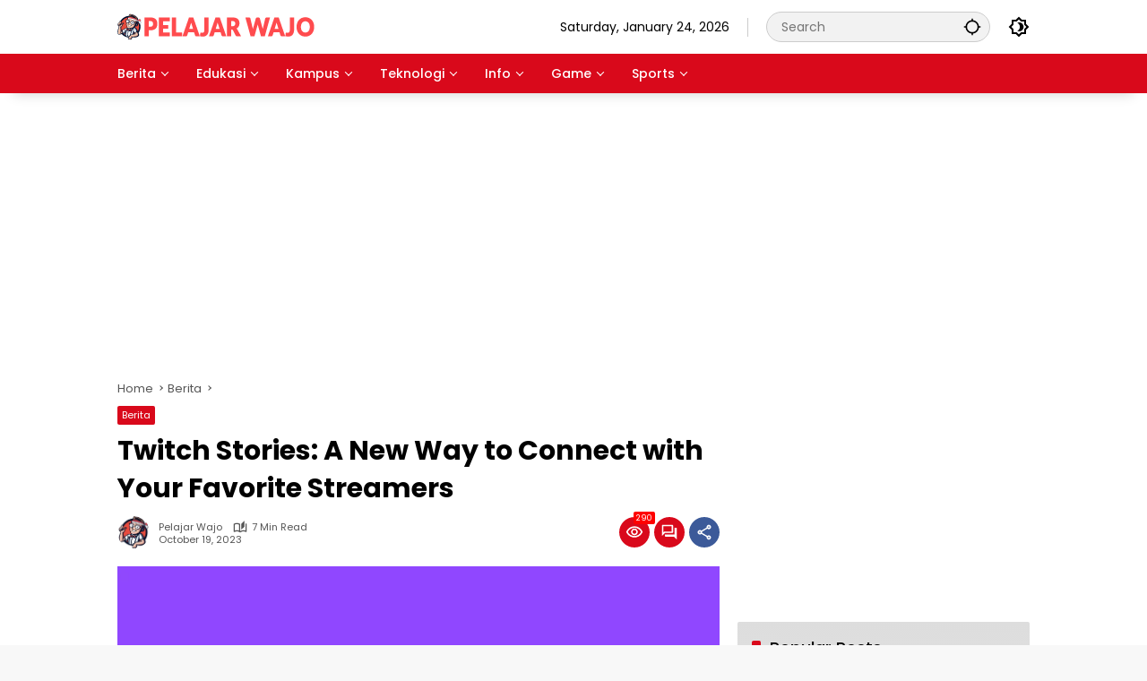

--- FILE ---
content_type: text/html; charset=UTF-8
request_url: https://www.pelajarwajo.com/2023/10/19/twitch-stories-a-new-way-to-connect-with-your-favorite-streamers/
body_size: 22796
content:
<!doctype html>
<html lang="en-US">
<head>
	<meta charset="UTF-8">
	<meta name="viewport" content="width=device-width, initial-scale=1">
	<link rel="profile" href="https://gmpg.org/xfn/11">

	<meta name='robots' content='index, follow, max-image-preview:large, max-snippet:-1, max-video-preview:-1' />

	<!-- This site is optimized with the Yoast SEO plugin v26.8 - https://yoast.com/product/yoast-seo-wordpress/ -->
	<title>Twitch Stories: A New Way to Connect with Your Favorite Streamers</title>
	<meta name="description" content="Pelajarwajo.com - Twitch, the leading live streaming platform for gamers, has recently launched a new feature on its mobile app: Stories. Stories are" />
	<link rel="canonical" href="https://www.pelajarwajo.com/2023/10/19/twitch-stories-a-new-way-to-connect-with-your-favorite-streamers/" />
	<meta property="og:locale" content="en_US" />
	<meta property="og:type" content="article" />
	<meta property="og:title" content="Twitch Stories: A New Way to Connect with Your Favorite Streamers" />
	<meta property="og:description" content="Pelajarwajo.com - Twitch, the leading live streaming platform for gamers, has recently launched a new feature on its mobile app: Stories. Stories are" />
	<meta property="og:url" content="https://www.pelajarwajo.com/2023/10/19/twitch-stories-a-new-way-to-connect-with-your-favorite-streamers/" />
	<meta property="og:site_name" content="Pelajar Wajo" />
	<meta property="article:publisher" content="https://www.facebook.com/pelajarwajocom" />
	<meta property="article:author" content="https://www.facebook.com/pelajarwajocom" />
	<meta property="article:published_time" content="2023-10-19T09:16:02+00:00" />
	<meta property="og:image" content="https://www.pelajarwajo.com/wp-content/uploads/2023/10/Twitch-Stories_-A-New-Way-to-Connect-with-Your-Favorite-Streamers.webp" />
	<meta property="og:image:width" content="1280" />
	<meta property="og:image:height" content="720" />
	<meta property="og:image:type" content="image/webp" />
	<meta name="author" content="Pelajar Wajo" />
	<meta name="twitter:card" content="summary_large_image" />
	<meta name="twitter:creator" content="@pelajarwajocom" />
	<meta name="twitter:site" content="@pelajarwajocom" />
	<meta name="twitter:label1" content="Written by" />
	<meta name="twitter:data1" content="Pelajar Wajo" />
	<meta name="twitter:label2" content="Est. reading time" />
	<meta name="twitter:data2" content="6 minutes" />
	<script type="application/ld+json" class="yoast-schema-graph">{"@context":"https://schema.org","@graph":[{"@type":"Article","@id":"https://www.pelajarwajo.com/2023/10/19/twitch-stories-a-new-way-to-connect-with-your-favorite-streamers/#article","isPartOf":{"@id":"https://www.pelajarwajo.com/2023/10/19/twitch-stories-a-new-way-to-connect-with-your-favorite-streamers/"},"author":{"name":"Pelajar Wajo","@id":"https://www.pelajarwajo.com/#/schema/person/6c097eab496ad8b5309b90ef5c4bc178"},"headline":"Twitch Stories: A New Way to Connect with Your Favorite Streamers","datePublished":"2023-10-19T09:16:02+00:00","mainEntityOfPage":{"@id":"https://www.pelajarwajo.com/2023/10/19/twitch-stories-a-new-way-to-connect-with-your-favorite-streamers/"},"wordCount":1244,"commentCount":0,"publisher":{"@id":"https://www.pelajarwajo.com/#/schema/person/6c097eab496ad8b5309b90ef5c4bc178"},"image":{"@id":"https://www.pelajarwajo.com/2023/10/19/twitch-stories-a-new-way-to-connect-with-your-favorite-streamers/#primaryimage"},"thumbnailUrl":"https://www.pelajarwajo.com/wp-content/uploads/2023/10/Twitch-Stories_-A-New-Way-to-Connect-with-Your-Favorite-Streamers.webp","keywords":["streamers","twitch","Twitch Stories"],"articleSection":["Berita"],"inLanguage":"en-US","potentialAction":[{"@type":"CommentAction","name":"Comment","target":["https://www.pelajarwajo.com/2023/10/19/twitch-stories-a-new-way-to-connect-with-your-favorite-streamers/#respond"]}]},{"@type":"WebPage","@id":"https://www.pelajarwajo.com/2023/10/19/twitch-stories-a-new-way-to-connect-with-your-favorite-streamers/","url":"https://www.pelajarwajo.com/2023/10/19/twitch-stories-a-new-way-to-connect-with-your-favorite-streamers/","name":"Twitch Stories: A New Way to Connect with Your Favorite Streamers","isPartOf":{"@id":"https://www.pelajarwajo.com/#website"},"primaryImageOfPage":{"@id":"https://www.pelajarwajo.com/2023/10/19/twitch-stories-a-new-way-to-connect-with-your-favorite-streamers/#primaryimage"},"image":{"@id":"https://www.pelajarwajo.com/2023/10/19/twitch-stories-a-new-way-to-connect-with-your-favorite-streamers/#primaryimage"},"thumbnailUrl":"https://www.pelajarwajo.com/wp-content/uploads/2023/10/Twitch-Stories_-A-New-Way-to-Connect-with-Your-Favorite-Streamers.webp","datePublished":"2023-10-19T09:16:02+00:00","description":"Pelajarwajo.com - Twitch, the leading live streaming platform for gamers, has recently launched a new feature on its mobile app: Stories. Stories are","breadcrumb":{"@id":"https://www.pelajarwajo.com/2023/10/19/twitch-stories-a-new-way-to-connect-with-your-favorite-streamers/#breadcrumb"},"inLanguage":"en-US","potentialAction":[{"@type":"ReadAction","target":["https://www.pelajarwajo.com/2023/10/19/twitch-stories-a-new-way-to-connect-with-your-favorite-streamers/"]}]},{"@type":"ImageObject","inLanguage":"en-US","@id":"https://www.pelajarwajo.com/2023/10/19/twitch-stories-a-new-way-to-connect-with-your-favorite-streamers/#primaryimage","url":"https://www.pelajarwajo.com/wp-content/uploads/2023/10/Twitch-Stories_-A-New-Way-to-Connect-with-Your-Favorite-Streamers.webp","contentUrl":"https://www.pelajarwajo.com/wp-content/uploads/2023/10/Twitch-Stories_-A-New-Way-to-Connect-with-Your-Favorite-Streamers.webp","width":1280,"height":720,"caption":"Twitch Stories: A New Way to Connect with Your Favorite Streamers"},{"@type":"BreadcrumbList","@id":"https://www.pelajarwajo.com/2023/10/19/twitch-stories-a-new-way-to-connect-with-your-favorite-streamers/#breadcrumb","itemListElement":[{"@type":"ListItem","position":1,"name":"Home","item":"https://www.pelajarwajo.com/"},{"@type":"ListItem","position":2,"name":"Twitch Stories: A New Way to Connect with Your Favorite Streamers"}]},{"@type":"WebSite","@id":"https://www.pelajarwajo.com/#website","url":"https://www.pelajarwajo.com/","name":"Pelajar Wajo","description":"Belajar dengan Cara Terkini","publisher":{"@id":"https://www.pelajarwajo.com/#/schema/person/6c097eab496ad8b5309b90ef5c4bc178"},"potentialAction":[{"@type":"SearchAction","target":{"@type":"EntryPoint","urlTemplate":"https://www.pelajarwajo.com/?s={search_term_string}"},"query-input":{"@type":"PropertyValueSpecification","valueRequired":true,"valueName":"search_term_string"}}],"inLanguage":"en-US"},{"@type":["Person","Organization"],"@id":"https://www.pelajarwajo.com/#/schema/person/6c097eab496ad8b5309b90ef5c4bc178","name":"Pelajar Wajo","image":{"@type":"ImageObject","inLanguage":"en-US","@id":"https://www.pelajarwajo.com/#/schema/person/image/","url":"https://www.pelajarwajo.com/wp-content/uploads/2024/12/cropped-pelajarwajo-header-2024.png","contentUrl":"https://www.pelajarwajo.com/wp-content/uploads/2024/12/cropped-pelajarwajo-header-2024.png","width":220,"height":40,"caption":"Pelajar Wajo"},"logo":{"@id":"https://www.pelajarwajo.com/#/schema/person/image/"},"description":"Seorang Pelajar dari Wajo yang suka menulis artikel di blog untuk berbagi informasi, tips, dan pengalaman seputar dunia pendidikan yang relevan dan bermanfaat bagi pelajar di Indonesia","sameAs":["https://www.pelajarwajo.com","https://www.facebook.com/pelajarwajocom","https://x.com/pelajarwajocom"]}]}</script>
	<!-- / Yoast SEO plugin. -->


<link rel='dns-prefetch' href='//www.googletagmanager.com' />
<link rel="alternate" type="application/rss+xml" title="Pelajar Wajo &raquo; Feed" href="https://www.pelajarwajo.com/feed/" />
<link rel="alternate" type="application/rss+xml" title="Pelajar Wajo &raquo; Comments Feed" href="https://www.pelajarwajo.com/comments/feed/" />
<link rel="alternate" type="application/rss+xml" title="Pelajar Wajo &raquo; Twitch Stories: A New Way to Connect with Your Favorite Streamers Comments Feed" href="https://www.pelajarwajo.com/2023/10/19/twitch-stories-a-new-way-to-connect-with-your-favorite-streamers/feed/" />
<link rel="alternate" title="oEmbed (JSON)" type="application/json+oembed" href="https://www.pelajarwajo.com/wp-json/oembed/1.0/embed?url=https%3A%2F%2Fwww.pelajarwajo.com%2F2023%2F10%2F19%2Ftwitch-stories-a-new-way-to-connect-with-your-favorite-streamers%2F" />
<link rel="alternate" title="oEmbed (XML)" type="text/xml+oembed" href="https://www.pelajarwajo.com/wp-json/oembed/1.0/embed?url=https%3A%2F%2Fwww.pelajarwajo.com%2F2023%2F10%2F19%2Ftwitch-stories-a-new-way-to-connect-with-your-favorite-streamers%2F&#038;format=xml" />
<style id='wp-img-auto-sizes-contain-inline-css'>
img:is([sizes=auto i],[sizes^="auto," i]){contain-intrinsic-size:3000px 1500px}
/*# sourceURL=wp-img-auto-sizes-contain-inline-css */
</style>
<link rel='stylesheet' id='menu-icons-extra-css' href='https://www.pelajarwajo.com/wp-content/plugins/menu-icons/css/extra.min.css?ver=0.13.20' media='all' />
<link rel='stylesheet' id='contact-form-7-css' href='https://www.pelajarwajo.com/wp-content/plugins/contact-form-7/includes/css/styles.css?ver=6.1.4' media='all' />
<link rel='stylesheet' id='gn-frontend-gnfollow-style-css' href='https://www.pelajarwajo.com/wp-content/plugins/gn-publisher/assets/css/gn-frontend-gnfollow.min.css?ver=1.5.26' media='all' />
<link rel='stylesheet' id='wpmedia-fonts-css' href='https://www.pelajarwajo.com/wp-content/fonts/e3eb002d36ea1b7b256ea5210fce362f.css?ver=1.1.7' media='all' />
<link rel='stylesheet' id='wpmedia-style-css' href='https://www.pelajarwajo.com/wp-content/themes/wpmedia/style.css?ver=1.1.7' media='all' />
<style id='wpmedia-style-inline-css'>
h1,h2,h3,h4,h5,h6,.reltitle,.site-title,.gmr-mainmenu ul > li > a,.gmr-secondmenu-dropdown ul > li > a,.gmr-sidemenu ul li a,.gmr-sidemenu .side-textsocial,.heading-text,.gmr-mobilemenu ul li a,#navigationamp ul li a{font-family:Poppins;font-weight:500;}h1 strong,h2 strong,h3 strong,h4 strong,h5 strong,h6 strong{font-weight:700;}.entry-content-single{font-size:16px;}body{font-family:Poppins;--font-reguler:400;--font-bold:700;--mainmenu-bgcolor:#d9091b;--mainmenu-secondbgcolor:#d9091b;--background-color:#f8f8f8;--main-color:#000000;--widget-title:#000000;--link-color-body:#000000;--hoverlink-color-body:#d9091b;--border-color:#cccccc;--button-bgcolor:#dd3333;--button-color:#ffffff;--header-bgcolor:#ffffff;--topnav-color:#000000;--topnav-link-color:#000000;--topnav-linkhover-color:#d9091b;--mainmenu-color:#ffffff;--mainmenu-hovercolor:#f1c40f;--content-bgcolor:#ffffff;--content-greycolor:#555555;--greybody-bgcolor:#eeeeee;--footer-bgcolor:#ffffff;--footer-color:#666666;--footer-linkcolor:#212121;--footer-hover-linkcolor:#d9091b;}body,body.dark-theme{--scheme-color:#d9091b;--secondscheme-color:#d9091b;--mainmenu-direction:80deg;}/* Generate Using Cache */
/*# sourceURL=wpmedia-style-inline-css */
</style>

<!-- Google tag (gtag.js) snippet added by Site Kit -->
<!-- Google Analytics snippet added by Site Kit -->
<script src="https://www.googletagmanager.com/gtag/js?id=GT-TQLVNNG" id="google_gtagjs-js" async></script>
<script id="google_gtagjs-js-after">
window.dataLayer = window.dataLayer || [];function gtag(){dataLayer.push(arguments);}
gtag("set","linker",{"domains":["www.pelajarwajo.com"]});
gtag("js", new Date());
gtag("set", "developer_id.dZTNiMT", true);
gtag("config", "GT-TQLVNNG");
 window._googlesitekit = window._googlesitekit || {}; window._googlesitekit.throttledEvents = []; window._googlesitekit.gtagEvent = (name, data) => { var key = JSON.stringify( { name, data } ); if ( !! window._googlesitekit.throttledEvents[ key ] ) { return; } window._googlesitekit.throttledEvents[ key ] = true; setTimeout( () => { delete window._googlesitekit.throttledEvents[ key ]; }, 5 ); gtag( "event", name, { ...data, event_source: "site-kit" } ); }; 
//# sourceURL=google_gtagjs-js-after
</script>
<link rel="https://api.w.org/" href="https://www.pelajarwajo.com/wp-json/" /><link rel="alternate" title="JSON" type="application/json" href="https://www.pelajarwajo.com/wp-json/wp/v2/posts/4366" /><link rel="EditURI" type="application/rsd+xml" title="RSD" href="https://www.pelajarwajo.com/xmlrpc.php?rsd" />
<meta name="generator" content="WordPress 6.9" />
<link rel='shortlink' href='https://www.pelajarwajo.com/?p=4366' />
<meta name="generator" content="Site Kit by Google 1.170.0" /><link rel="pingback" href="https://www.pelajarwajo.com/xmlrpc.php"><link rel="icon" href="https://www.pelajarwajo.com/wp-content/uploads/2024/12/cropped-icon-pelajar-wajo-32x32.webp" sizes="32x32" />
<link rel="icon" href="https://www.pelajarwajo.com/wp-content/uploads/2024/12/cropped-icon-pelajar-wajo-192x192.webp" sizes="192x192" />
<link rel="apple-touch-icon" href="https://www.pelajarwajo.com/wp-content/uploads/2024/12/cropped-icon-pelajar-wajo-180x180.webp" />
<meta name="msapplication-TileImage" content="https://www.pelajarwajo.com/wp-content/uploads/2024/12/cropped-icon-pelajar-wajo-270x270.webp" />
<style id='global-styles-inline-css'>
:root{--wp--preset--aspect-ratio--square: 1;--wp--preset--aspect-ratio--4-3: 4/3;--wp--preset--aspect-ratio--3-4: 3/4;--wp--preset--aspect-ratio--3-2: 3/2;--wp--preset--aspect-ratio--2-3: 2/3;--wp--preset--aspect-ratio--16-9: 16/9;--wp--preset--aspect-ratio--9-16: 9/16;--wp--preset--color--black: #000000;--wp--preset--color--cyan-bluish-gray: #abb8c3;--wp--preset--color--white: #ffffff;--wp--preset--color--pale-pink: #f78da7;--wp--preset--color--vivid-red: #cf2e2e;--wp--preset--color--luminous-vivid-orange: #ff6900;--wp--preset--color--luminous-vivid-amber: #fcb900;--wp--preset--color--light-green-cyan: #7bdcb5;--wp--preset--color--vivid-green-cyan: #00d084;--wp--preset--color--pale-cyan-blue: #8ed1fc;--wp--preset--color--vivid-cyan-blue: #0693e3;--wp--preset--color--vivid-purple: #9b51e0;--wp--preset--gradient--vivid-cyan-blue-to-vivid-purple: linear-gradient(135deg,rgb(6,147,227) 0%,rgb(155,81,224) 100%);--wp--preset--gradient--light-green-cyan-to-vivid-green-cyan: linear-gradient(135deg,rgb(122,220,180) 0%,rgb(0,208,130) 100%);--wp--preset--gradient--luminous-vivid-amber-to-luminous-vivid-orange: linear-gradient(135deg,rgb(252,185,0) 0%,rgb(255,105,0) 100%);--wp--preset--gradient--luminous-vivid-orange-to-vivid-red: linear-gradient(135deg,rgb(255,105,0) 0%,rgb(207,46,46) 100%);--wp--preset--gradient--very-light-gray-to-cyan-bluish-gray: linear-gradient(135deg,rgb(238,238,238) 0%,rgb(169,184,195) 100%);--wp--preset--gradient--cool-to-warm-spectrum: linear-gradient(135deg,rgb(74,234,220) 0%,rgb(151,120,209) 20%,rgb(207,42,186) 40%,rgb(238,44,130) 60%,rgb(251,105,98) 80%,rgb(254,248,76) 100%);--wp--preset--gradient--blush-light-purple: linear-gradient(135deg,rgb(255,206,236) 0%,rgb(152,150,240) 100%);--wp--preset--gradient--blush-bordeaux: linear-gradient(135deg,rgb(254,205,165) 0%,rgb(254,45,45) 50%,rgb(107,0,62) 100%);--wp--preset--gradient--luminous-dusk: linear-gradient(135deg,rgb(255,203,112) 0%,rgb(199,81,192) 50%,rgb(65,88,208) 100%);--wp--preset--gradient--pale-ocean: linear-gradient(135deg,rgb(255,245,203) 0%,rgb(182,227,212) 50%,rgb(51,167,181) 100%);--wp--preset--gradient--electric-grass: linear-gradient(135deg,rgb(202,248,128) 0%,rgb(113,206,126) 100%);--wp--preset--gradient--midnight: linear-gradient(135deg,rgb(2,3,129) 0%,rgb(40,116,252) 100%);--wp--preset--font-size--small: 13px;--wp--preset--font-size--medium: 20px;--wp--preset--font-size--large: 36px;--wp--preset--font-size--x-large: 42px;--wp--preset--spacing--20: 0.44rem;--wp--preset--spacing--30: 0.67rem;--wp--preset--spacing--40: 1rem;--wp--preset--spacing--50: 1.5rem;--wp--preset--spacing--60: 2.25rem;--wp--preset--spacing--70: 3.38rem;--wp--preset--spacing--80: 5.06rem;--wp--preset--shadow--natural: 6px 6px 9px rgba(0, 0, 0, 0.2);--wp--preset--shadow--deep: 12px 12px 50px rgba(0, 0, 0, 0.4);--wp--preset--shadow--sharp: 6px 6px 0px rgba(0, 0, 0, 0.2);--wp--preset--shadow--outlined: 6px 6px 0px -3px rgb(255, 255, 255), 6px 6px rgb(0, 0, 0);--wp--preset--shadow--crisp: 6px 6px 0px rgb(0, 0, 0);}:where(.is-layout-flex){gap: 0.5em;}:where(.is-layout-grid){gap: 0.5em;}body .is-layout-flex{display: flex;}.is-layout-flex{flex-wrap: wrap;align-items: center;}.is-layout-flex > :is(*, div){margin: 0;}body .is-layout-grid{display: grid;}.is-layout-grid > :is(*, div){margin: 0;}:where(.wp-block-columns.is-layout-flex){gap: 2em;}:where(.wp-block-columns.is-layout-grid){gap: 2em;}:where(.wp-block-post-template.is-layout-flex){gap: 1.25em;}:where(.wp-block-post-template.is-layout-grid){gap: 1.25em;}.has-black-color{color: var(--wp--preset--color--black) !important;}.has-cyan-bluish-gray-color{color: var(--wp--preset--color--cyan-bluish-gray) !important;}.has-white-color{color: var(--wp--preset--color--white) !important;}.has-pale-pink-color{color: var(--wp--preset--color--pale-pink) !important;}.has-vivid-red-color{color: var(--wp--preset--color--vivid-red) !important;}.has-luminous-vivid-orange-color{color: var(--wp--preset--color--luminous-vivid-orange) !important;}.has-luminous-vivid-amber-color{color: var(--wp--preset--color--luminous-vivid-amber) !important;}.has-light-green-cyan-color{color: var(--wp--preset--color--light-green-cyan) !important;}.has-vivid-green-cyan-color{color: var(--wp--preset--color--vivid-green-cyan) !important;}.has-pale-cyan-blue-color{color: var(--wp--preset--color--pale-cyan-blue) !important;}.has-vivid-cyan-blue-color{color: var(--wp--preset--color--vivid-cyan-blue) !important;}.has-vivid-purple-color{color: var(--wp--preset--color--vivid-purple) !important;}.has-black-background-color{background-color: var(--wp--preset--color--black) !important;}.has-cyan-bluish-gray-background-color{background-color: var(--wp--preset--color--cyan-bluish-gray) !important;}.has-white-background-color{background-color: var(--wp--preset--color--white) !important;}.has-pale-pink-background-color{background-color: var(--wp--preset--color--pale-pink) !important;}.has-vivid-red-background-color{background-color: var(--wp--preset--color--vivid-red) !important;}.has-luminous-vivid-orange-background-color{background-color: var(--wp--preset--color--luminous-vivid-orange) !important;}.has-luminous-vivid-amber-background-color{background-color: var(--wp--preset--color--luminous-vivid-amber) !important;}.has-light-green-cyan-background-color{background-color: var(--wp--preset--color--light-green-cyan) !important;}.has-vivid-green-cyan-background-color{background-color: var(--wp--preset--color--vivid-green-cyan) !important;}.has-pale-cyan-blue-background-color{background-color: var(--wp--preset--color--pale-cyan-blue) !important;}.has-vivid-cyan-blue-background-color{background-color: var(--wp--preset--color--vivid-cyan-blue) !important;}.has-vivid-purple-background-color{background-color: var(--wp--preset--color--vivid-purple) !important;}.has-black-border-color{border-color: var(--wp--preset--color--black) !important;}.has-cyan-bluish-gray-border-color{border-color: var(--wp--preset--color--cyan-bluish-gray) !important;}.has-white-border-color{border-color: var(--wp--preset--color--white) !important;}.has-pale-pink-border-color{border-color: var(--wp--preset--color--pale-pink) !important;}.has-vivid-red-border-color{border-color: var(--wp--preset--color--vivid-red) !important;}.has-luminous-vivid-orange-border-color{border-color: var(--wp--preset--color--luminous-vivid-orange) !important;}.has-luminous-vivid-amber-border-color{border-color: var(--wp--preset--color--luminous-vivid-amber) !important;}.has-light-green-cyan-border-color{border-color: var(--wp--preset--color--light-green-cyan) !important;}.has-vivid-green-cyan-border-color{border-color: var(--wp--preset--color--vivid-green-cyan) !important;}.has-pale-cyan-blue-border-color{border-color: var(--wp--preset--color--pale-cyan-blue) !important;}.has-vivid-cyan-blue-border-color{border-color: var(--wp--preset--color--vivid-cyan-blue) !important;}.has-vivid-purple-border-color{border-color: var(--wp--preset--color--vivid-purple) !important;}.has-vivid-cyan-blue-to-vivid-purple-gradient-background{background: var(--wp--preset--gradient--vivid-cyan-blue-to-vivid-purple) !important;}.has-light-green-cyan-to-vivid-green-cyan-gradient-background{background: var(--wp--preset--gradient--light-green-cyan-to-vivid-green-cyan) !important;}.has-luminous-vivid-amber-to-luminous-vivid-orange-gradient-background{background: var(--wp--preset--gradient--luminous-vivid-amber-to-luminous-vivid-orange) !important;}.has-luminous-vivid-orange-to-vivid-red-gradient-background{background: var(--wp--preset--gradient--luminous-vivid-orange-to-vivid-red) !important;}.has-very-light-gray-to-cyan-bluish-gray-gradient-background{background: var(--wp--preset--gradient--very-light-gray-to-cyan-bluish-gray) !important;}.has-cool-to-warm-spectrum-gradient-background{background: var(--wp--preset--gradient--cool-to-warm-spectrum) !important;}.has-blush-light-purple-gradient-background{background: var(--wp--preset--gradient--blush-light-purple) !important;}.has-blush-bordeaux-gradient-background{background: var(--wp--preset--gradient--blush-bordeaux) !important;}.has-luminous-dusk-gradient-background{background: var(--wp--preset--gradient--luminous-dusk) !important;}.has-pale-ocean-gradient-background{background: var(--wp--preset--gradient--pale-ocean) !important;}.has-electric-grass-gradient-background{background: var(--wp--preset--gradient--electric-grass) !important;}.has-midnight-gradient-background{background: var(--wp--preset--gradient--midnight) !important;}.has-small-font-size{font-size: var(--wp--preset--font-size--small) !important;}.has-medium-font-size{font-size: var(--wp--preset--font-size--medium) !important;}.has-large-font-size{font-size: var(--wp--preset--font-size--large) !important;}.has-x-large-font-size{font-size: var(--wp--preset--font-size--x-large) !important;}
/*# sourceURL=global-styles-inline-css */
</style>
<style id='wpmedia-popular-1-inline-css'>
#wpmedia-popular-1 {padding: 16px;background:linear-gradient(1deg,var(--widget-color1, #efefef) 0%, var(--widget-color2, #dddddd) 100%);}#wpmedia-popular-1 .big-thumb {margin: 0 -16px;border-radius: 0 !important;}
/*# sourceURL=wpmedia-popular-1-inline-css */
</style>

<script type="application/ld+json" class="gnpub-schema-markup-output">
{"@context":"https:\/\/schema.org\/","@type":"NewsArticle","@id":"https:\/\/www.pelajarwajo.com\/2023\/10\/19\/twitch-stories-a-new-way-to-connect-with-your-favorite-streamers\/#newsarticle","url":"https:\/\/www.pelajarwajo.com\/2023\/10\/19\/twitch-stories-a-new-way-to-connect-with-your-favorite-streamers\/","image":{"@type":"ImageObject","url":"https:\/\/www.pelajarwajo.com\/wp-content\/uploads\/2023\/10\/Twitch-Stories_-A-New-Way-to-Connect-with-Your-Favorite-Streamers-80x80.webp","width":80,"height":80},"headline":"Twitch Stories: A New Way to Connect with Your Favorite Streamers","mainEntityOfPage":"https:\/\/www.pelajarwajo.com\/2023\/10\/19\/twitch-stories-a-new-way-to-connect-with-your-favorite-streamers\/","datePublished":"2023-10-19T17:16:02+08:00","dateModified":"2023-10-19T17:16:02+08:00","description":"Pelajarwajo.com - Twitch, the leading live streaming platform","articleSection":"Berita","articleBody":"Pelajarwajo.com - Twitch, the leading live streaming platform for gamers, has recently launched a new feature on its mobile app: Stories. Stories are short posts that expire in 48 hours, similar to those on other social media platforms like Instagram and Snapchat. However, unlike other platforms, Twitch Stories are designed to help streamers and their communities stay connected even when they are not live.\r\n\r\nIn this blog post, we will explore what Twitch Stories are, how they work, and why they are beneficial for both streamers and viewers. We will also share some tips and best practices on how to use Twitch Stories effectively. Whether you are a streamer or a viewer, you will find something useful and interesting in this post.\r\nSee also: Full Moon 2023: A Guide to the Lunar Events of the Year\r\nWhat are Twitch Stories?\r\nTwitch Stories are a new feature in the Twitch mobile app that allows streamers to create and share short posts with their followers. These posts can be either photos or videos, and they can be personalized with text, emotes, stickers, and filters. Twitch Stories can also include clips from the streamer\u2019s channel or other channels they have featured.\r\n\r\nTwitch Stories are visible to all Twitch users who have the latest version of the app installed. They appear on the top of the Following page, where users can see the stories from the streamers they follow. Users can also see the stories from other streamers by visiting their channel pages.\r\n\r\nTwitch Stories expire after 48 hours, which means they are not saved or archived on the platform. However, streamers can download their own stories to their devices before they expire. Users can also react to stories with emotes, and send messages to streamers through stories.\r\nSee also: Microsoft Corporation: A Leader in Innovation and Impact\r\nHow to create Twitch Stories?\r\nCreating Twitch Stories is easy and fun. All you need is the Twitch mobile app and a device with a camera. Currently, only Partners and Affiliates who have had at least one stream in the last 30 days can create stories. However, Twitch may extend this feature to more streamers in the future.\r\n\r\nTo create a story, you can either use the camera within the app, or upload an existing photo or video from your device\u2019s gallery. You can also use a clip from your channel or another channel as a story. To do so, you need to select a featured clip from the channel\u2019s page, and tap on the export icon in the top-right corner. Then, you can choose \u201cShare to my Stories\u201d and you will be taken to the story composer view.\r\n\r\nOnce you have chosen your content, you can customize it with text, emotes, stickers, and filters. You can also adjust the perspective of your content by pinching the screen to zoom in or out. When you are done editing your story, you can choose to share it with either \u201cYour Story\u201d or \u201cSubscribers\u201d. The latter option is only available for channels with at least 30 subscribers at one time.\r\n\r\nWhen you share your story, it will send a push notification to your followers or subscribers, depending on your choice. You can also control how often you want to send notifications for your stories in the app settings. Your followers or subscribers can then view your story on their Following page or your channel page.\r\nSee aslo: World Food Day 2023: How Water is Essential for Food Security and Life\r\nWhy use Twitch Stories?\r\nTwitch Stories are a great way to connect with your community on Twitch, even when you are not live. By using stories, you can:\r\n\r\n \tKeep your followers updated on your streaming schedule, plans, and activities.\r\n \tShare behind-the-scenes moments from your life as a streamer.\r\n \tPromote your upcoming streams or events.\r\n \tShowcase your highlights or achievements from your streams.\r\n \tEngage with your followers by asking questions, polls, or feedback.\r\n \tExpress your personality and creativity through photos, videos, and clips.\r\n \tSupport other streamers by featuring their clips or shouting them out.\r\n \tGrow your audience by reaching new potential viewers who may discover your stories.\r\n\r\nTwitch Stories can help you build a stronger relationship with your community, increase your visibility on the platform, and enhance your brand as a streamer.\r\nTips and best practices for Twitch Stories\r\nTo make the most out of Twitch Stories, here are some tips and best practices that you should follow:\r\n\r\n \tPost regularly: Posting stories frequently can help you keep your followers engaged and interested in your content. Try to post at least one story per day, or more if you have something exciting or important to share.\r\n \tBe authentic: Your stories should reflect who you are as a streamer and as a person. Don\u2019t be afraid to show your true self and let your personality shine through your stories. Your followers will appreciate your honesty and uniqueness.\r\n \tBe relevant: Your stories should be related to your streaming niche or topic. For example, if you are a gaming streamer, you can post stories about the games you play, the news you follow, or the tips you have. This way, you can provide value and entertainment to your followers who share your passion.\r\n \tBe interactive: Your stories should invite your followers to interact with you and your content. You can ask questions, polls, or feedback, or encourage them to react with emotes or send messages. You can also respond to their messages and acknowledge their support. This way, you can create a dialogue and a sense of community with your followers.\r\n \tBe creative: Your stories should showcase your creativity and originality. You can use different types of content, such as photos, videos, and clips, and customize them with text, emotes, stickers, and filters. You can also use stories to tell a story, share a joke, or make a statement. The more creative you are, the more memorable your stories will be.\r\n\r\nConclusion\r\nTwitch Stories are a new feature on the Twitch mobile app that allows streamers to create and share short posts with their followers. Stories are a great way to connect with your community on Twitch, even when you are not live. By using stories, you can keep your followers updated, share behind-the-scenes moments, promote your streams, showcase your highlights, engage with your followers, express your personality, support other streamers, and grow your audience.\r\n\r\nTo create stories, you need the Twitch mobile app and a device with a camera. You can either use the camera within the app, or upload an existing photo or video from your device\u2019s gallery. You can also use a clip from your channel or another channel as a story. You can customize your story with text, emotes, stickers, and filters. You can choose to share your story with either \u201cYour Story\u201d or \u201cSubscribers\u201d. Your followers or subscribers can then view your story on their Following page or your channel page.\r\n\r\nTo make the most out of stories, you should post regularly, be authentic, be relevant, be interactive, and be creative. By following these tips and best practices, you can create stories that will captivate and delight your followers.\r\n\r\nWe hope you enjoyed this blog post and learned something new about Twitch Stories. If you have any questions or feedback, please let us know in the comments below. And don\u2019t forget to follow us on Twitch for more awesome content!","keywords":"streamers, twitch, Twitch Stories, ","name":"Twitch Stories: A New Way to Connect with Your Favorite Streamers","thumbnailUrl":"https:\/\/www.pelajarwajo.com\/wp-content\/uploads\/2023\/10\/Twitch-Stories_-A-New-Way-to-Connect-with-Your-Favorite-Streamers-80x80.webp","wordCount":1210,"timeRequired":"PT5M22S","mainEntity":{"@type":"WebPage","@id":"https:\/\/www.pelajarwajo.com\/2023\/10\/19\/twitch-stories-a-new-way-to-connect-with-your-favorite-streamers\/"},"author":{"@type":"Person","name":"Pelajar Wajo","description":"Seorang Pelajar dari Wajo yang suka menulis artikel di blog untuk berbagi informasi, tips, dan pengalaman seputar dunia pendidikan yang relevan dan bermanfaat bagi pelajar di Indonesia","url":"https:\/\/www.pelajarwajo.com\/author\/wajopelajar\/","sameAs":["https:\/\/www.pelajarwajo.com","https:\/\/www.facebook.com\/pelajarwajocom","pelajarwajocom"],"image":{"@type":"ImageObject","url":"https:\/\/www.pelajarwajo.com\/wp-content\/uploads\/2023\/07\/cropped-icon-pelajar-wajo-150x150.webp","height":96,"width":96}},"editor":{"@type":"Person","name":"Pelajar Wajo","description":"Seorang Pelajar dari Wajo yang suka menulis artikel di blog untuk berbagi informasi, tips, dan pengalaman seputar dunia pendidikan yang relevan dan bermanfaat bagi pelajar di Indonesia","url":"https:\/\/www.pelajarwajo.com\/author\/wajopelajar\/","sameAs":["https:\/\/www.pelajarwajo.com","https:\/\/www.facebook.com\/pelajarwajocom","pelajarwajocom"],"image":{"@type":"ImageObject","url":"https:\/\/www.pelajarwajo.com\/wp-content\/uploads\/2023\/07\/cropped-icon-pelajar-wajo-150x150.webp","height":96,"width":96}}}
</script>
</head>

<body class="wp-singular post-template-default single single-post postid-4366 single-format-standard wp-custom-logo wp-embed-responsive wp-theme-wpmedia idtheme kentooz">
	<a class="skip-link screen-reader-text" href="#primary">Skip to content</a>
		<div id="page" class="site">
		<div id="topnavwrap" class="gmr-topnavwrap clearfix">
			<div class="container">
				<header id="masthead" class="list-flex site-header">
					<div class="row-flex gmr-navleft">
						<div class="site-branding">
							<div class="gmr-logo"><a class="custom-logo-link" href="https://www.pelajarwajo.com/" title="Pelajar Wajo" rel="home"><img class="custom-logo" src="https://www.pelajarwajo.com/wp-content/uploads/2024/12/cropped-pelajarwajo-header-2024.png" width="220" height="40" alt="Pelajar Wajo" loading="lazy" /></a></div>						</div><!-- .site-branding -->
					</div>

					<div class="row-flex gmr-navright">
						<span class="gmr-top-date" data-lang="en-US"></span><div class="gmr-search desktop-only">
				<form method="get" class="gmr-searchform searchform" action="https://www.pelajarwajo.com/">
					<input type="text" name="s" id="s" placeholder="Search" />
					<input type="hidden" name="post_type[]" value="post" />
					<button type="submit" role="button" class="gmr-search-submit gmr-search-icon" aria-label="Submit">
						<svg xmlns="http://www.w3.org/2000/svg" height="24px" viewBox="0 0 24 24" width="24px" fill="currentColor"><path d="M0 0h24v24H0V0z" fill="none"/><path d="M20.94 11c-.46-4.17-3.77-7.48-7.94-7.94V1h-2v2.06C6.83 3.52 3.52 6.83 3.06 11H1v2h2.06c.46 4.17 3.77 7.48 7.94 7.94V23h2v-2.06c4.17-.46 7.48-3.77 7.94-7.94H23v-2h-2.06zM12 19c-3.87 0-7-3.13-7-7s3.13-7 7-7 7 3.13 7 7-3.13 7-7 7z"/></svg>
					</button>
				</form>
			</div><button role="button" class="darkmode-button topnav-button" aria-label="Dark Mode"><svg xmlns="http://www.w3.org/2000/svg" height="24px" viewBox="0 0 24 24" width="24px" fill="currentColor"><path d="M0 0h24v24H0V0z" fill="none"/><path d="M20 8.69V4h-4.69L12 .69 8.69 4H4v4.69L.69 12 4 15.31V20h4.69L12 23.31 15.31 20H20v-4.69L23.31 12 20 8.69zm-2 5.79V18h-3.52L12 20.48 9.52 18H6v-3.52L3.52 12 6 9.52V6h3.52L12 3.52 14.48 6H18v3.52L20.48 12 18 14.48zM12.29 7c-.74 0-1.45.17-2.08.46 1.72.79 2.92 2.53 2.92 4.54s-1.2 3.75-2.92 4.54c.63.29 1.34.46 2.08.46 2.76 0 5-2.24 5-5s-2.24-5-5-5z"/></svg></button><button id="gmr-responsive-menu" role="button" class="mobile-only" aria-label="Menus" data-target="#gmr-sidemenu-id" data-toggle="onoffcanvas" aria-expanded="false" rel="nofollow"><svg xmlns="http://www.w3.org/2000/svg" width="24" height="24" viewBox="0 0 24 24"><path fill="currentColor" d="m19.31 18.9l3.08 3.1L21 23.39l-3.12-3.07c-.69.43-1.51.68-2.38.68c-2.5 0-4.5-2-4.5-4.5s2-4.5 4.5-4.5s4.5 2 4.5 4.5c0 .88-.25 1.71-.69 2.4m-3.81.1a2.5 2.5 0 0 0 0-5a2.5 2.5 0 0 0 0 5M21 4v2H3V4h18M3 16v-2h6v2H3m0-5V9h18v2h-2.03c-1.01-.63-2.2-1-3.47-1s-2.46.37-3.47 1H3Z"/></svg></button>					</div>
				</header>
			</div><!-- .container -->
			<nav id="main-nav" class="main-navigation gmr-mainmenu">
				<div class="container">
					<ul id="primary-menu" class="menu"><li id="menu-item-7697" class="menu-item menu-item-type-taxonomy menu-item-object-category current-post-ancestor current-menu-parent current-post-parent menu-item-has-children menu-item-7697"><a href="https://www.pelajarwajo.com/category/berita/"><span>Berita</span></a>
<ul class="sub-menu">
	<li id="menu-item-8193" class="menu-item menu-item-type-taxonomy menu-item-object-category menu-item-8193"><a href="https://www.pelajarwajo.com/category/berita/nasional/"><span>Nasional</span></a></li>
	<li id="menu-item-8192" class="menu-item menu-item-type-taxonomy menu-item-object-category menu-item-8192"><a href="https://www.pelajarwajo.com/category/berita/internasional/"><span>Internasional</span></a></li>
</ul>
</li>
<li id="menu-item-7771" class="menu-item menu-item-type-taxonomy menu-item-object-category menu-item-has-children menu-item-7771"><a href="https://www.pelajarwajo.com/category/edukasi/"><span>Edukasi</span></a>
<ul class="sub-menu">
	<li id="menu-item-8206" class="menu-item menu-item-type-taxonomy menu-item-object-category menu-item-8206"><a href="https://www.pelajarwajo.com/category/edukasi/beasiswa/"><span>Beasiswa</span></a></li>
	<li id="menu-item-8194" class="menu-item menu-item-type-taxonomy menu-item-object-category menu-item-8194"><a href="https://www.pelajarwajo.com/category/edukasi/pendidikan/"><span>Pendidikan</span></a></li>
</ul>
</li>
<li id="menu-item-8207" class="menu-item menu-item-type-taxonomy menu-item-object-category menu-item-has-children menu-item-8207"><a href="https://www.pelajarwajo.com/category/kampus/"><span>Kampus</span></a>
<ul class="sub-menu">
	<li id="menu-item-8208" class="menu-item menu-item-type-taxonomy menu-item-object-category menu-item-8208"><a href="https://www.pelajarwajo.com/category/kampus/jurusan/"><span>Jurusan</span></a></li>
	<li id="menu-item-8209" class="menu-item menu-item-type-taxonomy menu-item-object-category menu-item-8209"><a href="https://www.pelajarwajo.com/category/kampus/mahasiswa/"><span>Mahasiswa</span></a></li>
</ul>
</li>
<li id="menu-item-64" class="menu-item menu-item-type-taxonomy menu-item-object-category menu-item-has-children menu-item-64"><a href="https://www.pelajarwajo.com/category/teknologi/"><span>Teknologi</span></a>
<ul class="sub-menu">
	<li id="menu-item-8195" class="menu-item menu-item-type-taxonomy menu-item-object-category menu-item-8195"><a href="https://www.pelajarwajo.com/category/teknologi/aplikasi/"><span>Aplikasi</span></a></li>
	<li id="menu-item-8196" class="menu-item menu-item-type-taxonomy menu-item-object-category menu-item-8196"><a href="https://www.pelajarwajo.com/category/teknologi/gadget/"><span>Gadget</span></a></li>
	<li id="menu-item-8197" class="menu-item menu-item-type-taxonomy menu-item-object-category menu-item-8197"><a href="https://www.pelajarwajo.com/category/teknologi/laptop/"><span>Laptop</span></a></li>
</ul>
</li>
<li id="menu-item-7770" class="menu-item menu-item-type-taxonomy menu-item-object-category menu-item-has-children menu-item-7770"><a href="https://www.pelajarwajo.com/category/info/"><span>Info</span></a>
<ul class="sub-menu">
	<li id="menu-item-8199" class="menu-item menu-item-type-taxonomy menu-item-object-category menu-item-8199"><a href="https://www.pelajarwajo.com/category/info/loker/"><span>Loker</span></a></li>
	<li id="menu-item-8200" class="menu-item menu-item-type-taxonomy menu-item-object-category menu-item-8200"><a href="https://www.pelajarwajo.com/category/info/prospek-kerja/"><span>Prospek Kerja</span></a></li>
	<li id="menu-item-8201" class="menu-item menu-item-type-taxonomy menu-item-object-category menu-item-8201"><a href="https://www.pelajarwajo.com/category/info/tips/"><span>Tips</span></a></li>
</ul>
</li>
<li id="menu-item-7772" class="menu-item menu-item-type-taxonomy menu-item-object-category menu-item-has-children menu-item-7772"><a href="https://www.pelajarwajo.com/category/game/"><span>Game</span></a>
<ul class="sub-menu">
	<li id="menu-item-8205" class="menu-item menu-item-type-taxonomy menu-item-object-category menu-item-8205"><a href="https://www.pelajarwajo.com/category/game/review-game/"><span>Review Game</span></a></li>
	<li id="menu-item-8204" class="menu-item menu-item-type-taxonomy menu-item-object-category menu-item-8204"><a href="https://www.pelajarwajo.com/category/game/esports-turnamen/"><span>Esports &amp; Turnamen</span></a></li>
</ul>
</li>
<li id="menu-item-7773" class="menu-item menu-item-type-taxonomy menu-item-object-category menu-item-has-children menu-item-7773"><a href="https://www.pelajarwajo.com/category/sports/"><span>Sports</span></a>
<ul class="sub-menu">
	<li id="menu-item-8202" class="menu-item menu-item-type-taxonomy menu-item-object-category menu-item-8202"><a href="https://www.pelajarwajo.com/category/sports/berita-olahraga/"><span>Berita Olahraga</span></a></li>
	<li id="menu-item-8203" class="menu-item menu-item-type-taxonomy menu-item-object-category menu-item-8203"><a href="https://www.pelajarwajo.com/category/sports/jadwal-hasil-pertandingan/"><span>Jadwal &amp; Hasil Pertandingan</span></a></li>
</ul>
</li>
</ul>				</div>
			</nav><!-- #main-nav -->
		</div><!-- #topnavwrap -->

				
		
		<div class="gmr-topbanner text-center"><div class="container"><script async src="https://pagead2.googlesyndication.com/pagead/js/adsbygoogle.js?client=ca-pub-1891002106132678"
     crossorigin="anonymous"></script>
<!-- laptoppelajar -->
<ins class="adsbygoogle"
     style="display:block"
     data-ad-client="ca-pub-1891002106132678"
     data-ad-slot="9664445482"
     data-ad-format="auto"
     data-full-width-responsive="true"></ins>
<script>
     (adsbygoogle = window.adsbygoogle || []).push({});
</script></div></div>
		<div id="content" class="gmr-content">
			<div class="container">
				<div class="row">
<main id="primary" class="site-main col-md-8">
	
<article id="post-4366" class="post type-post hentry content-single">
				<div class="breadcrumbs" itemscope itemtype="https://schema.org/BreadcrumbList">
																						<span class="first-cl" itemprop="itemListElement" itemscope itemtype="https://schema.org/ListItem">
								<a itemscope itemtype="https://schema.org/WebPage" itemprop="item" itemid="https://www.pelajarwajo.com/" href="https://www.pelajarwajo.com/"><span itemprop="name">Home</span></a>
								<span itemprop="position" content="1"></span>
							</span>
												<span class="separator"></span>
																											<span class="0-cl" itemprop="itemListElement" itemscope itemtype="http://schema.org/ListItem">
								<a itemscope itemtype="https://schema.org/WebPage" itemprop="item" itemid="https://www.pelajarwajo.com/category/berita/" href="https://www.pelajarwajo.com/category/berita/"><span itemprop="name">Berita</span></a>
								<span itemprop="position" content="2"></span>
							</span>
												<span class="separator"></span>
																				<span class="last-cl" itemscope itemtype="https://schema.org/ListItem">
						<span itemprop="name">Twitch Stories: A New Way to Connect with Your Favorite Streamers</span>
						<span itemprop="position" content="3"></span>
						</span>
												</div>
				<header class="entry-header entry-header-single">
		<span class="cat-links-content"><a href="https://www.pelajarwajo.com/category/berita/" title="View all posts in Berita">Berita</a></span><h1 class="entry-title"><strong>Twitch Stories: A New Way to Connect with Your Favorite Streamers</strong></h1><div class="list-flex clearfix"><div class="gmr-gravatar-metasingle"><a class="url" href="https://www.pelajarwajo.com/author/wajopelajar/" title="Permalink to: Pelajar Wajo"><img src="https://www.pelajarwajo.com/wp-content/uploads/2023/07/cropped-icon-pelajar-wajo-150x150.webp" width="40" height="40" srcset="https://www.pelajarwajo.com/wp-content/uploads/2023/07/cropped-icon-pelajar-wajo-150x150.webp 2x" alt="Pelajar Wajo" class="avatar avatar-40 wp-user-avatar wp-user-avatar-40 alignnone photo img-cicle" /></a></div><div class="gmr-content-metasingle"><div class="meta-content"><span class="author vcard"><a class="url fn n" href="https://www.pelajarwajo.com/author/wajopelajar/" title="Pelajar Wajo">Pelajar Wajo</a></span><span class="count-text"><svg xmlns="http://www.w3.org/2000/svg" enable-background="new 0 0 24 24" height="24px" viewBox="0 0 24 24" width="24px" fill="currentColor"><g><rect fill="none" height="24" width="24" x="0"/></g><g><path d="M22.47,5.2C22,4.96,21.51,4.76,21,4.59v12.03C19.86,16.21,18.69,16,17.5,16c-1.9,0-3.78,0.54-5.5,1.58V5.48 C10.38,4.55,8.51,4,6.5,4C4.71,4,3.02,4.44,1.53,5.2C1.2,5.36,1,5.71,1,6.08v12.08c0,0.58,0.47,0.99,1,0.99 c0.16,0,0.32-0.04,0.48-0.12C3.69,18.4,5.05,18,6.5,18c2.07,0,3.98,0.82,5.5,2c1.52-1.18,3.43-2,5.5-2c1.45,0,2.81,0.4,4.02,1.04 c0.16,0.08,0.32,0.12,0.48,0.12c0.52,0,1-0.41,1-0.99V6.08C23,5.71,22.8,5.36,22.47,5.2z M10,16.62C8.86,16.21,7.69,16,6.5,16 c-1.19,0-2.36,0.21-3.5,0.62V6.71C4.11,6.24,5.28,6,6.5,6C7.7,6,8.89,6.25,10,6.72V16.62z M19,0.5l-5,5V15l5-4.5V0.5z"/></g></svg><span class="in-count-text">7 min read</span></span></div><div class="meta-content"><span class="posted-on"><time class="entry-date published updated" datetime="2023-10-19T17:16:02+08:00">October 19, 2023</time></span></div></div><div class="gmr-content-share list-right"><div class="gmr-iconnotif"><div class="gmr-iconnotif-wrap"><svg xmlns="http://www.w3.org/2000/svg" height="24px" viewBox="0 0 24 24" width="24px" fill="currentColor"><path d="M0 0h24v24H0V0z" fill="none"/><path d="M12 6c3.79 0 7.17 2.13 8.82 5.5C19.17 14.87 15.79 17 12 17s-7.17-2.13-8.82-5.5C4.83 8.13 8.21 6 12 6m0-2C7 4 2.73 7.11 1 11.5 2.73 15.89 7 19 12 19s9.27-3.11 11-7.5C21.27 7.11 17 4 12 4zm0 5c1.38 0 2.5 1.12 2.5 2.5S13.38 14 12 14s-2.5-1.12-2.5-2.5S10.62 9 12 9m0-2c-2.48 0-4.5 2.02-4.5 4.5S9.52 16 12 16s4.5-2.02 4.5-4.5S14.48 7 12 7z"/></svg><span class="notif-number">290</span></div></div><div class="gmr-iconnotif"><a href="https://www.pelajarwajo.com/2023/10/19/twitch-stories-a-new-way-to-connect-with-your-favorite-streamers/#respond"><svg xmlns="http://www.w3.org/2000/svg" height="24px" viewBox="0 0 24 24" width="24px" fill="currentColor"><path d="M0 0h24v24H0V0z" fill="none"/><path d="M15 4v7H5.17L4 12.17V4h11m1-2H3c-.55 0-1 .45-1 1v14l4-4h10c.55 0 1-.45 1-1V3c0-.55-.45-1-1-1zm5 4h-2v9H6v2c0 .55.45 1 1 1h11l4 4V7c0-.55-.45-1-1-1z"/></svg></a></div><button id="share-modal" data-modal="gmr-popupwrap" aria-label="Share"><svg xmlns="http://www.w3.org/2000/svg" height="24px" viewBox="0 0 24 24" width="24px" fill="currentColor"><path d="M0 0h24v24H0V0z" fill="none"/><path d="M18 16.08c-.76 0-1.44.3-1.96.77L8.91 12.7c.05-.23.09-.46.09-.7s-.04-.47-.09-.7l7.05-4.11c.54.5 1.25.81 2.04.81 1.66 0 3-1.34 3-3s-1.34-3-3-3-3 1.34-3 3c0 .24.04.47.09.7L8.04 9.81C7.5 9.31 6.79 9 6 9c-1.66 0-3 1.34-3 3s1.34 3 3 3c.79 0 1.5-.31 2.04-.81l7.12 4.16c-.05.21-.08.43-.08.65 0 1.61 1.31 2.92 2.92 2.92s2.92-1.31 2.92-2.92c0-1.61-1.31-2.92-2.92-2.92zM18 4c.55 0 1 .45 1 1s-.45 1-1 1-1-.45-1-1 .45-1 1-1zM6 13c-.55 0-1-.45-1-1s.45-1 1-1 1 .45 1 1-.45 1-1 1zm12 7.02c-.55 0-1-.45-1-1s.45-1 1-1 1 .45 1 1-.45 1-1 1z"/></svg></button><div id="gmr-popupwrap" class="gmr-share-popup"><div class="gmr-modalbg close-modal"></div><div class="gmr-in-popup clearfix"><span class="idt-xclose close-modal">&times;</span><h4 class="main-textshare">Twitch Stories: A New Way to Connect with Your Favorite Streamers</h4><div class="content-share"><div class="second-textshare">Share this article</div><ul class="gmr-socialicon-share"><li class="facebook"><a href="https://www.facebook.com/sharer/sharer.php?u=https%3A%2F%2Fwww.pelajarwajo.com%2F2023%2F10%2F19%2Ftwitch-stories-a-new-way-to-connect-with-your-favorite-streamers%2F" target="_blank" rel="nofollow" data-title="Facebook" title="Facebook"><svg xmlns="http://www.w3.org/2000/svg" width="0.63em" height="1em" viewBox="0 0 320 512"><path fill="currentColor" d="m279.14 288l14.22-92.66h-88.91v-60.13c0-25.35 12.42-50.06 52.24-50.06h40.42V6.26S260.43 0 225.36 0c-73.22 0-121.08 44.38-121.08 124.72v70.62H22.89V288h81.39v224h100.17V288z"/></svg></a></li><li class="twitter"><a href="https://twitter.com/intent/tweet?url=https%3A%2F%2Fwww.pelajarwajo.com%2F2023%2F10%2F19%2Ftwitch-stories-a-new-way-to-connect-with-your-favorite-streamers%2F&amp;text=Twitch%20Stories%3A%20A%20New%20Way%20to%20Connect%20with%20Your%20Favorite%20Streamers" target="_blank" rel="nofollow" data-title="Twitter" title="Twitter"><svg xmlns="http://www.w3.org/2000/svg" width="24" height="24" viewBox="0 0 24 24"><path fill="currentColor" d="M18.205 2.25h3.308l-7.227 8.26l8.502 11.24H16.13l-5.214-6.817L4.95 21.75H1.64l7.73-8.835L1.215 2.25H8.04l4.713 6.231l5.45-6.231Zm-1.161 17.52h1.833L7.045 4.126H5.078L17.044 19.77Z"/></svg></a></li><li class="telegram"><a href="https://t.me/share/url?url=https%3A%2F%2Fwww.pelajarwajo.com%2F2023%2F10%2F19%2Ftwitch-stories-a-new-way-to-connect-with-your-favorite-streamers%2F&amp;text=Twitch%20Stories%3A%20A%20New%20Way%20to%20Connect%20with%20Your%20Favorite%20Streamers" target="_blank" rel="nofollow" data-title="Telegram" title="Telegram"><svg xmlns="http://www.w3.org/2000/svg" width="0.88em" height="1em" viewBox="0 0 448 512"><path fill="currentColor" d="m446.7 98.6l-67.6 318.8c-5.1 22.5-18.4 28.1-37.3 17.5l-103-75.9l-49.7 47.8c-5.5 5.5-10.1 10.1-20.7 10.1l7.4-104.9l190.9-172.5c8.3-7.4-1.8-11.5-12.9-4.1L117.8 284L16.2 252.2c-22.1-6.9-22.5-22.1 4.6-32.7L418.2 66.4c18.4-6.9 34.5 4.1 28.5 32.2z"/></svg></a></li><li class="pinterest"><a href="https://pinterest.com/pin/create/button/?url=https%3A%2F%2Fwww.pelajarwajo.com%2F2023%2F10%2F19%2Ftwitch-stories-a-new-way-to-connect-with-your-favorite-streamers%2F&amp;desciption=Twitch%20Stories%3A%20A%20New%20Way%20to%20Connect%20with%20Your%20Favorite%20Streamers&amp;media=https%3A%2F%2Fwww.pelajarwajo.com%2Fwp-content%2Fuploads%2F2023%2F10%2FTwitch-Stories_-A-New-Way-to-Connect-with-Your-Favorite-Streamers.webp" target="_blank" rel="nofollow" data-title="Pin" title="Pin"><svg xmlns="http://www.w3.org/2000/svg" width="24" height="24" viewBox="-4.5 -2 24 24"><path fill="currentColor" d="M6.17 13.097c-.506 2.726-1.122 5.34-2.95 6.705c-.563-4.12.829-7.215 1.475-10.5c-1.102-1.91.133-5.755 2.457-4.808c2.86 1.166-2.477 7.102 1.106 7.844c3.741.774 5.269-6.683 2.949-9.109C7.855-.272 1.45 3.15 2.238 8.163c.192 1.226 1.421 1.598.491 3.29C.584 10.962-.056 9.22.027 6.897C.159 3.097 3.344.435 6.538.067c4.04-.466 7.831 1.527 8.354 5.44c.59 4.416-1.823 9.2-6.142 8.855c-1.171-.093-1.663-.69-2.58-1.265z"/></svg></a></li><li class="whatsapp"><a href="https://api.whatsapp.com/send?text=Twitch%20Stories%3A%20A%20New%20Way%20to%20Connect%20with%20Your%20Favorite%20Streamers https%3A%2F%2Fwww.pelajarwajo.com%2F2023%2F10%2F19%2Ftwitch-stories-a-new-way-to-connect-with-your-favorite-streamers%2F" target="_blank" rel="nofollow" data-title="WhatsApp" title="WhatsApp"><svg xmlns="http://www.w3.org/2000/svg" width="0.88em" height="1em" viewBox="0 0 448 512"><path fill="currentColor" d="M380.9 97.1C339 55.1 283.2 32 223.9 32c-122.4 0-222 99.6-222 222c0 39.1 10.2 77.3 29.6 111L0 480l117.7-30.9c32.4 17.7 68.9 27 106.1 27h.1c122.3 0 224.1-99.6 224.1-222c0-59.3-25.2-115-67.1-157zm-157 341.6c-33.2 0-65.7-8.9-94-25.7l-6.7-4l-69.8 18.3L72 359.2l-4.4-7c-18.5-29.4-28.2-63.3-28.2-98.2c0-101.7 82.8-184.5 184.6-184.5c49.3 0 95.6 19.2 130.4 54.1c34.8 34.9 56.2 81.2 56.1 130.5c0 101.8-84.9 184.6-186.6 184.6zm101.2-138.2c-5.5-2.8-32.8-16.2-37.9-18c-5.1-1.9-8.8-2.8-12.5 2.8c-3.7 5.6-14.3 18-17.6 21.8c-3.2 3.7-6.5 4.2-12 1.4c-32.6-16.3-54-29.1-75.5-66c-5.7-9.8 5.7-9.1 16.3-30.3c1.8-3.7.9-6.9-.5-9.7c-1.4-2.8-12.5-30.1-17.1-41.2c-4.5-10.8-9.1-9.3-12.5-9.5c-3.2-.2-6.9-.2-10.6-.2c-3.7 0-9.7 1.4-14.8 6.9c-5.1 5.6-19.4 19-19.4 46.3c0 27.3 19.9 53.7 22.6 57.4c2.8 3.7 39.1 59.7 94.8 83.8c35.2 15.2 49 16.5 66.6 13.9c10.7-1.6 32.8-13.4 37.4-26.4c4.6-13 4.6-24.1 3.2-26.4c-1.3-2.5-5-3.9-10.5-6.6z"/></svg></a></li></ul></div></div></div></div></div>	</header><!-- .entry-header -->
				<figure class="post-thumbnail gmr-thumbnail-single">
				<img width="1280" height="720" src="https://www.pelajarwajo.com/wp-content/uploads/2023/10/Twitch-Stories_-A-New-Way-to-Connect-with-Your-Favorite-Streamers.webp" class="attachment-post-thumbnail size-post-thumbnail wp-post-image" alt="Twitch Stories: A New Way to Connect with Your Favorite Streamers" decoding="async" fetchpriority="high" />									<figcaption class="wp-caption-text">Twitch Stories: A New Way to Connect with Your Favorite Streamers</figcaption>
							</figure>
			
	<div class="single-wrap">
		<div class="entry-content entry-content-single clearfix">
			<div class="gmr-banner-beforecontent"><script async src="https://pagead2.googlesyndication.com/pagead/js/adsbygoogle.js?client=ca-pub-1891002106132678"
     crossorigin="anonymous"></script>
<!-- teknologiai -->
<ins class="adsbygoogle"
     style="display:inline-block;width:460px;height:60px"
     data-ad-client="ca-pub-1891002106132678"
     data-ad-slot="1730214179"></ins>
<script>
     (adsbygoogle = window.adsbygoogle || []).push({});
</script></div><p><a href="http://pelajarwajo.com">Pelajarwajo.com</a> &#8211; Twitch, the leading live streaming platform for gamers, has recently launched a new feature on its mobile app: Stories. Stories are short posts that expire in 48 hours, similar to those on other social media platforms like Instagram and Snapchat. However, unlike other platforms, Twitch Stories are designed to help streamers and their communities stay connected even when they are not live.</p>
<p>In this blog post, we will explore what Twitch Stories are, how they work, and why they are beneficial for both streamers and viewers. We will also share some tips and best practices on how to use Twitch Stories effectively. Whether you are a streamer or a viewer, you will find something useful and interesting in this post.</p>
<blockquote><p>See also: <a href="https://www.pelajarwajo.com/2023/10/16/full-moon-2023-a-guide-to-the-lunar-events-of-the-year/">Full Moon 2023: A Guide to the Lunar Events of the Year</a></p></blockquote>
<h2>What are Twitch Stories?</h2>
<p>Twitch Stories are a new feature in the Twitch mobile app that allows streamers to create and share short posts with their followers. These posts can be either photos or videos, and they can be personalized with text, emotes, stickers, and filters. Twitch Stories can also include clips from the streamer’s channel or other channels they have featured.</p>
<p>Twitch Stories are visible to all Twitch users who have the latest version of the app installed. They appear on the top of the Following page, where users can see the stories from the streamers they follow. Users can also see the stories from other streamers by visiting their channel pages.</p>
<p>Twitch Stories expire after 48 hours, which means they are not saved or archived on the platform. However, streamers can download their own stories to their devices before they expire. Users can also react to stories with emotes, and send messages to streamers through stories.</p>
<blockquote><p>See also: <a href="https://www.pelajarwajo.com/2023/10/15/microsoft-corporation-a-leader-in-innovation-and-impact/">Microsoft Corporation: A Leader in Innovation and Impact</a></p></blockquote>
<h2>How to create Twitch Stories?</h2>
<p>Creating Twitch Stories is easy and fun. All you need is the Twitch mobile app and a device with a camera. Currently, only Partners and Affiliates who have had at least one stream in the last 30 days can create stories. However, Twitch may extend this feature to more streamers in the future.</p>
<div style="clear:both; margin-top:0em; margin-bottom:1em;"><a href="https://www.pelajarwajo.com/2023/02/01/14-ide-bisnis-sampingan-pns/" target="_self" rel="dofollow" class="uaf46a981059de493815ac7da5fb553e1"><!-- INLINE RELATED POSTS 1/3 //--><style> .uaf46a981059de493815ac7da5fb553e1 { padding:0px; margin: 0; padding-top:1em!important; padding-bottom:1em!important; width:100%; display: block; font-weight:bold; background-color:#eaeaea; border:0!important; border-left:4px solid #141414!important; box-shadow: 0 1px 2px rgba(0, 0, 0, 0.17); -moz-box-shadow: 0 1px 2px rgba(0, 0, 0, 0.17); -o-box-shadow: 0 1px 2px rgba(0, 0, 0, 0.17); -webkit-box-shadow: 0 1px 2px rgba(0, 0, 0, 0.17); text-decoration:none; } .uaf46a981059de493815ac7da5fb553e1:active, .uaf46a981059de493815ac7da5fb553e1:hover { opacity: 1; transition: opacity 250ms; webkit-transition: opacity 250ms; text-decoration:none; } .uaf46a981059de493815ac7da5fb553e1 { transition: background-color 250ms; webkit-transition: background-color 250ms; opacity: 1; transition: opacity 250ms; webkit-transition: opacity 250ms; } .uaf46a981059de493815ac7da5fb553e1 .ctaText { font-weight:bold; color:#464646; text-decoration:none; font-size: 16px; } .uaf46a981059de493815ac7da5fb553e1 .postTitle { color:#E74C3C; text-decoration: underline!important; font-size: 16px; } .uaf46a981059de493815ac7da5fb553e1:hover .postTitle { text-decoration: underline!important; } </style><div style="padding-left:1em; padding-right:1em;"><span class="ctaText">Baca juga:</span>&nbsp; <span class="postTitle">14 Ide Bisnis Sampingan PNS yang Menguntungkan dan Anti Rugi</span></div></a></div><p>To create a story, you can either use the camera within the app, or upload an existing photo or video from your device’s gallery. You can also use a clip from your channel or another channel as a story. To do so, you need to select a featured clip from the channel’s page, and tap on the export icon in the top-right corner. Then, you can choose “Share to my Stories” and you will be taken to the story composer view.</p>
<p>Once you have chosen your content, you can customize it with text, emotes, stickers, and filters. You can also adjust the perspective of your content by pinching the screen to zoom in or out. When you are done editing your story, you can choose to share it with either “Your Story” or “Subscribers”. The latter option is only available for channels with at least 30 subscribers at one time.</p>
<p>When you share your story, it will send a push notification to your followers or subscribers, depending on your choice. You can also control how often you want to send notifications for your stories in the app settings. Your followers or subscribers can then view your story on their Following page or your channel page.</p>
<blockquote><p>See aslo: <a href="https://www.pelajarwajo.com/2023/10/16/world-food-day-2023/">World Food Day 2023: How Water is Essential for Food Security and Life</a></p></blockquote>
<h2>Why use Twitch Stories?</h2>
<p>Twitch Stories are a great way to connect with your community on Twitch, even when you are not live. By using stories, you can:</p>
<ul>
<li>Keep your followers updated on your streaming schedule, plans, and activities.</li>
<li>Share behind-the-scenes moments from your life as a streamer.</li>
<li>Promote your upcoming streams or events.</li>
<li>Showcase your highlights or achievements from your streams.</li>
<li>Engage with your followers by asking questions, polls, or feedback.</li>
<li>Express your personality and creativity through photos, videos, and clips.</li>
<li>Support other streamers by featuring their clips or shouting them out.</li>
<li>Grow your audience by reaching new potential viewers who may discover your stories.</li>
</ul>
<div style="clear:both; margin-top:0em; margin-bottom:1em;"><a href="https://www.pelajarwajo.com/2023/04/16/topik-skripsi-yang-sesuai-dengan-bidang-ilmu/" target="_self" rel="dofollow" class="u763c048a916ec2a5e540087b52289550"><!-- INLINE RELATED POSTS 2/3 //--><style> .u763c048a916ec2a5e540087b52289550 { padding:0px; margin: 0; padding-top:1em!important; padding-bottom:1em!important; width:100%; display: block; font-weight:bold; background-color:#eaeaea; border:0!important; border-left:4px solid #141414!important; box-shadow: 0 1px 2px rgba(0, 0, 0, 0.17); -moz-box-shadow: 0 1px 2px rgba(0, 0, 0, 0.17); -o-box-shadow: 0 1px 2px rgba(0, 0, 0, 0.17); -webkit-box-shadow: 0 1px 2px rgba(0, 0, 0, 0.17); text-decoration:none; } .u763c048a916ec2a5e540087b52289550:active, .u763c048a916ec2a5e540087b52289550:hover { opacity: 1; transition: opacity 250ms; webkit-transition: opacity 250ms; text-decoration:none; } .u763c048a916ec2a5e540087b52289550 { transition: background-color 250ms; webkit-transition: background-color 250ms; opacity: 1; transition: opacity 250ms; webkit-transition: opacity 250ms; } .u763c048a916ec2a5e540087b52289550 .ctaText { font-weight:bold; color:#464646; text-decoration:none; font-size: 16px; } .u763c048a916ec2a5e540087b52289550 .postTitle { color:#E74C3C; text-decoration: underline!important; font-size: 16px; } .u763c048a916ec2a5e540087b52289550:hover .postTitle { text-decoration: underline!important; } </style><div style="padding-left:1em; padding-right:1em;"><span class="ctaText">Baca juga:</span>&nbsp; <span class="postTitle">Panduan Memilih Topik Skripsi yang Sesuai dengan Bidang Ilmu</span></div></a></div><p>Twitch Stories can help you build a stronger relationship with your community, increase your visibility on the platform, and enhance your brand as a streamer.</p>
<h2>Tips and best practices for Twitch Stories</h2>
<p>To make the most out of Twitch Stories, here are some tips and best practices that you should follow:</p>
<ul>
<li>Post regularly: Posting stories frequently can help you keep your followers engaged and interested in your content. Try to post at least one story per day, or more if you have something exciting or important to share.</li>
<li>Be authentic: Your stories should reflect who you are as a streamer and as a person. Don’t be afraid to show your true self and let your personality shine through your stories. Your followers will appreciate your honesty and uniqueness.</li>
<li>Be relevant: Your stories should be related to your streaming niche or topic. For example, if you are a gaming streamer, you can post stories about the games you play, the news you follow, or the tips you have. This way, you can provide value and entertainment to your followers who share your passion.</li>
<li>Be interactive: Your stories should invite your followers to interact with you and your content. You can ask questions, polls, or feedback, or encourage them to react with emotes or send messages. You can also respond to their messages and acknowledge their support. This way, you can create a dialogue and a sense of community with your followers.</li>
<li>Be creative: Your stories should showcase your creativity and originality. You can use different types of content, such as photos, videos, and clips, and customize them with text, emotes, stickers, and filters. You can also use stories to tell a story, share a joke, or make a statement. The more creative you are, the more memorable your stories will be.</li>
</ul>
<div style="clear:both; margin-top:0em; margin-bottom:1em;"><a href="https://www.pelajarwajo.com/2023/01/12/jurusan-sepi-peminat-di-ui-2022/" target="_self" rel="dofollow" class="u972672de33ca03576796ab7089eb2384"><!-- INLINE RELATED POSTS 3/3 //--><style> .u972672de33ca03576796ab7089eb2384 { padding:0px; margin: 0; padding-top:1em!important; padding-bottom:1em!important; width:100%; display: block; font-weight:bold; background-color:#eaeaea; border:0!important; border-left:4px solid #141414!important; box-shadow: 0 1px 2px rgba(0, 0, 0, 0.17); -moz-box-shadow: 0 1px 2px rgba(0, 0, 0, 0.17); -o-box-shadow: 0 1px 2px rgba(0, 0, 0, 0.17); -webkit-box-shadow: 0 1px 2px rgba(0, 0, 0, 0.17); text-decoration:none; } .u972672de33ca03576796ab7089eb2384:active, .u972672de33ca03576796ab7089eb2384:hover { opacity: 1; transition: opacity 250ms; webkit-transition: opacity 250ms; text-decoration:none; } .u972672de33ca03576796ab7089eb2384 { transition: background-color 250ms; webkit-transition: background-color 250ms; opacity: 1; transition: opacity 250ms; webkit-transition: opacity 250ms; } .u972672de33ca03576796ab7089eb2384 .ctaText { font-weight:bold; color:#464646; text-decoration:none; font-size: 16px; } .u972672de33ca03576796ab7089eb2384 .postTitle { color:#E74C3C; text-decoration: underline!important; font-size: 16px; } .u972672de33ca03576796ab7089eb2384:hover .postTitle { text-decoration: underline!important; } </style><div style="padding-left:1em; padding-right:1em;"><span class="ctaText">Baca juga:</span>&nbsp; <span class="postTitle">15 Jurusan Sepi Peminat di UI 2022</span></div></a></div><h2>Conclusion</h2>
<p>Twitch Stories are a new feature on the Twitch mobile app that allows streamers to create and share short posts with their followers. Stories are a great way to connect with your community on Twitch, even when you are not live. By using stories, you can keep your followers updated, share behind-the-scenes moments, promote your streams, showcase your highlights, engage with your followers, express your personality, support other streamers, and grow your audience.</p>
<p>To create stories, you need the Twitch mobile app and a device with a camera. You can either use the camera within the app, or upload an existing photo or video from your device’s gallery. You can also use a clip from your channel or another channel as a story. You can customize your story with text, emotes, stickers, and filters. You can choose to share your story with either “Your Story” or “Subscribers”. Your followers or subscribers can then view your story on their Following page or your channel page.</p>
<p>To make the most out of stories, you should post regularly, be authentic, be relevant, be interactive, and be creative. By following these tips and best practices, you can create stories that will captivate and delight your followers.</p>
<p>We hope you enjoyed this blog post and learned something new about Twitch Stories. If you have any questions or feedback, please let us know in the comments below. And don’t forget to follow us on Twitch for more awesome content!</p>
<div class="post-views content-post post-4366 entry-meta load-static">
				<span class="post-views-icon dashicons dashicons-chart-bar"></span> <span class="post-views-label">Post Views:</span> <span class="post-views-count">290</span>
			</div><div class="gmr-banner-aftercontent text-center"><script async src="https://pagead2.googlesyndication.com/pagead/js/adsbygoogle.js?client=ca-pub-1891002106132678"
     crossorigin="anonymous"></script>
<!-- pelajarwajo02 -->
<ins class="adsbygoogle"
     style="display:block"
     data-ad-client="ca-pub-1891002106132678"
     data-ad-slot="6659386770"
     data-ad-format="auto"
     data-full-width-responsive="true"></ins>
<script>
     (adsbygoogle = window.adsbygoogle || []).push({});
</script></div>
			<footer class="entry-footer entry-footer-single">
				<span class="tags-links"><span class="idt-tagtitle">Tags:</span> <a href="https://www.pelajarwajo.com/tag/streamers/" rel="tag">streamers</a> <a href="https://www.pelajarwajo.com/tag/twitch/" rel="tag">twitch</a> <a href="https://www.pelajarwajo.com/tag/twitch-stories/" rel="tag">Twitch Stories</a></span>												<div class="gmr-nextposts-button">
					<a href="https://www.pelajarwajo.com/2023/10/19/pendidikan-agama-islam-dan-budi-pekerti/" class="nextposts-content-link" title="Pendidikan Agama Islam dan Budi Pekerti: Apa, Mengapa, dan Bagaimana?">
													<div class="post-thumbnail">
								<img width="80" height="80" src="https://www.pelajarwajo.com/wp-content/uploads/2023/10/Pendidikan-Agama-Islam-dan-Budi-Pekerti-80x80.webp" class="attachment-thumbnail size-thumbnail wp-post-image" alt="Pendidikan Agama Islam dan Budi Pekerti" decoding="async" />							</div>
													<div class="nextposts-content">
							<div class="recent-title">Pendidikan Agama Islam dan Budi Pekerti: Apa, Mengapa, dan Bagaimana?</div>
						</div>
						<div class="nextposts-icon">
							<svg xmlns="http://www.w3.org/2000/svg" enable-background="new 0 0 24 24" height="24px" viewBox="0 0 24 24" width="24px" fill="currentColor"><g><path d="M0,0h24v24H0V0z" fill="none"/></g><g><polygon points="6.23,20.23 8,22 18,12 8,2 6.23,3.77 14.46,12"/></g></svg>
						</div>
					</a>
				</div>
							</footer><!-- .entry-footer -->
		</div><!-- .entry-content -->
			</div>
	<div class="list-flex"><div class="gmr-iconnotif"><a href="https://www.pelajarwajo.com/2023/10/19/twitch-stories-a-new-way-to-connect-with-your-favorite-streamers/#respond"><svg xmlns="http://www.w3.org/2000/svg" height="24px" viewBox="0 0 24 24" width="24px" fill="currentColor"><path d="M0 0h24v24H0V0z" fill="none"/><path d="M15 4v7H5.17L4 12.17V4h11m1-2H3c-.55 0-1 .45-1 1v14l4-4h10c.55 0 1-.45 1-1V3c0-.55-.45-1-1-1zm5 4h-2v9H6v2c0 .55.45 1 1 1h11l4 4V7c0-.55-.45-1-1-1z"/></svg></a></div><div class="gmr-content-share list-right"><ul class="gmr-socialicon-share"><li class="facebook"><a href="https://www.facebook.com/sharer/sharer.php?u=https%3A%2F%2Fwww.pelajarwajo.com%2F2023%2F10%2F19%2Ftwitch-stories-a-new-way-to-connect-with-your-favorite-streamers%2F" target="_blank" rel="nofollow" data-title="Facebook" title="Facebook"><svg xmlns="http://www.w3.org/2000/svg" width="0.63em" height="1em" viewBox="0 0 320 512"><path fill="currentColor" d="m279.14 288l14.22-92.66h-88.91v-60.13c0-25.35 12.42-50.06 52.24-50.06h40.42V6.26S260.43 0 225.36 0c-73.22 0-121.08 44.38-121.08 124.72v70.62H22.89V288h81.39v224h100.17V288z"/></svg></a></li><li class="twitter"><a href="https://twitter.com/intent/tweet?url=https%3A%2F%2Fwww.pelajarwajo.com%2F2023%2F10%2F19%2Ftwitch-stories-a-new-way-to-connect-with-your-favorite-streamers%2F&amp;text=Twitch%20Stories%3A%20A%20New%20Way%20to%20Connect%20with%20Your%20Favorite%20Streamers" target="_blank" rel="nofollow" data-title="Twitter" title="Twitter"><svg xmlns="http://www.w3.org/2000/svg" width="24" height="24" viewBox="0 0 24 24"><path fill="currentColor" d="M18.205 2.25h3.308l-7.227 8.26l8.502 11.24H16.13l-5.214-6.817L4.95 21.75H1.64l7.73-8.835L1.215 2.25H8.04l4.713 6.231l5.45-6.231Zm-1.161 17.52h1.833L7.045 4.126H5.078L17.044 19.77Z"/></svg></a></li><li class="telegram"><a href="https://t.me/share/url?url=https%3A%2F%2Fwww.pelajarwajo.com%2F2023%2F10%2F19%2Ftwitch-stories-a-new-way-to-connect-with-your-favorite-streamers%2F&amp;text=Twitch%20Stories%3A%20A%20New%20Way%20to%20Connect%20with%20Your%20Favorite%20Streamers" target="_blank" rel="nofollow" data-title="Telegram" title="Telegram"><svg xmlns="http://www.w3.org/2000/svg" width="0.88em" height="1em" viewBox="0 0 448 512"><path fill="currentColor" d="m446.7 98.6l-67.6 318.8c-5.1 22.5-18.4 28.1-37.3 17.5l-103-75.9l-49.7 47.8c-5.5 5.5-10.1 10.1-20.7 10.1l7.4-104.9l190.9-172.5c8.3-7.4-1.8-11.5-12.9-4.1L117.8 284L16.2 252.2c-22.1-6.9-22.5-22.1 4.6-32.7L418.2 66.4c18.4-6.9 34.5 4.1 28.5 32.2z"/></svg></a></li><li class="whatsapp"><a href="https://api.whatsapp.com/send?text=Twitch%20Stories%3A%20A%20New%20Way%20to%20Connect%20with%20Your%20Favorite%20Streamers https%3A%2F%2Fwww.pelajarwajo.com%2F2023%2F10%2F19%2Ftwitch-stories-a-new-way-to-connect-with-your-favorite-streamers%2F" target="_blank" rel="nofollow" data-title="WhatsApp" title="WhatsApp"><svg xmlns="http://www.w3.org/2000/svg" width="0.88em" height="1em" viewBox="0 0 448 512"><path fill="currentColor" d="M380.9 97.1C339 55.1 283.2 32 223.9 32c-122.4 0-222 99.6-222 222c0 39.1 10.2 77.3 29.6 111L0 480l117.7-30.9c32.4 17.7 68.9 27 106.1 27h.1c122.3 0 224.1-99.6 224.1-222c0-59.3-25.2-115-67.1-157zm-157 341.6c-33.2 0-65.7-8.9-94-25.7l-6.7-4l-69.8 18.3L72 359.2l-4.4-7c-18.5-29.4-28.2-63.3-28.2-98.2c0-101.7 82.8-184.5 184.6-184.5c49.3 0 95.6 19.2 130.4 54.1c34.8 34.9 56.2 81.2 56.1 130.5c0 101.8-84.9 184.6-186.6 184.6zm101.2-138.2c-5.5-2.8-32.8-16.2-37.9-18c-5.1-1.9-8.8-2.8-12.5 2.8c-3.7 5.6-14.3 18-17.6 21.8c-3.2 3.7-6.5 4.2-12 1.4c-32.6-16.3-54-29.1-75.5-66c-5.7-9.8 5.7-9.1 16.3-30.3c1.8-3.7.9-6.9-.5-9.7c-1.4-2.8-12.5-30.1-17.1-41.2c-4.5-10.8-9.1-9.3-12.5-9.5c-3.2-.2-6.9-.2-10.6-.2c-3.7 0-9.7 1.4-14.8 6.9c-5.1 5.6-19.4 19-19.4 46.3c0 27.3 19.9 53.7 22.6 57.4c2.8 3.7 39.1 59.7 94.8 83.8c35.2 15.2 49 16.5 66.6 13.9c10.7-1.6 32.8-13.4 37.4-26.4c4.6-13 4.6-24.1 3.2-26.4c-1.3-2.5-5-3.9-10.5-6.6z"/></svg></a></li></ul></div></div><div class="gmr-related-post"><h3 class="related-text sub-title">Related Posts</h3><div class="wpmedia-list-gallery related-gallery"><div class="list-gallery"><div class="module-smallthumb"><a href="https://www.pelajarwajo.com/2026/01/21/8-game-penghasil-saldo-dana-terbukti-membayar-2026/" class="post-thumbnail" title="8 Game Penghasil Saldo DANA Terbukti Membayar 2026" rel="bookmark"><img width="350" height="220" src="https://www.pelajarwajo.com/wp-content/uploads/2026/01/8-Game-Penghasil-Saldo-DANA-Terbukti-Membayar-2026-350x220.webp" class="attachment-medium_large size-medium_large wp-post-image" alt="8 Game Penghasil Saldo DANA Terbukti Membayar 2026" decoding="async" loading="lazy" /></a><span class="cat-links-content"><a href="https://www.pelajarwajo.com/category/berita/" title="View all posts in Berita">Berita</a></span></div><div class="list-gallery-title"><a href="https://www.pelajarwajo.com/2026/01/21/8-game-penghasil-saldo-dana-terbukti-membayar-2026/" class="recent-title heading-text" title="8 Game Penghasil Saldo DANA Terbukti Membayar 2026" rel="bookmark">8 Game Penghasil Saldo DANA Terbukti Membayar 2026</a></div></div><div class="list-gallery"><div class="module-smallthumb"><a href="https://www.pelajarwajo.com/2026/01/03/10-daftar-youtuber-terkaya-2025-berdasarkan-valuasi-aset/" class="post-thumbnail" title="10 Daftar YouTuber Terkaya 2025 Berdasarkan Valuasi Aset" rel="bookmark"><img width="350" height="220" src="https://www.pelajarwajo.com/wp-content/uploads/2026/01/Daftar-YouTuber-Terkaya-2025-Berdasarkan-Valuasi-Aset-350x220.webp" class="attachment-medium_large size-medium_large wp-post-image" alt="Daftar YouTuber Terkaya 2025 Berdasarkan Valuasi Aset" decoding="async" loading="lazy" /></a><span class="cat-links-content"><a href="https://www.pelajarwajo.com/category/berita/" title="View all posts in Berita">Berita</a></span></div><div class="list-gallery-title"><a href="https://www.pelajarwajo.com/2026/01/03/10-daftar-youtuber-terkaya-2025-berdasarkan-valuasi-aset/" class="recent-title heading-text" title="10 Daftar YouTuber Terkaya 2025 Berdasarkan Valuasi Aset" rel="bookmark">10 Daftar YouTuber Terkaya 2025 Berdasarkan Valuasi Aset</a></div></div><div class="list-gallery"><div class="module-smallthumb"><a href="https://www.pelajarwajo.com/2025/12/28/14-aplikasi-video-call-gratis-terbaik-2026-untuk-android-dan-ios/" class="post-thumbnail" title="14 Aplikasi Video Call Gratis Terbaik 2026 untuk Android dan iOS" rel="bookmark"><img width="350" height="220" src="https://www.pelajarwajo.com/wp-content/uploads/2025/12/14-Aplikasi-Video-Call-Gratis-Terbaik-2026-untuk-Android-dan-iOS-350x220.webp" class="attachment-medium_large size-medium_large wp-post-image" alt="14 Aplikasi Video Call Gratis Terbaik 2026 untuk Android dan iOS" decoding="async" loading="lazy" /></a><span class="cat-links-content"><a href="https://www.pelajarwajo.com/category/teknologi/aplikasi/" title="View all posts in Aplikasi">Aplikasi</a></span></div><div class="list-gallery-title"><a href="https://www.pelajarwajo.com/2025/12/28/14-aplikasi-video-call-gratis-terbaik-2026-untuk-android-dan-ios/" class="recent-title heading-text" title="14 Aplikasi Video Call Gratis Terbaik 2026 untuk Android dan iOS" rel="bookmark">14 Aplikasi Video Call Gratis Terbaik 2026 untuk Android dan iOS</a></div></div><div class="list-gallery"><div class="module-smallthumb"><a href="https://www.pelajarwajo.com/2025/12/24/student-accommodation-in-singapore-on-campus-halls-vs-private-co-living/" class="post-thumbnail" title="Student Accommodation in Singapore: On-Campus Halls vs. Private Co-living" rel="bookmark"><img width="350" height="220" src="https://www.pelajarwajo.com/wp-content/uploads/2025/12/Student-Accommodation-in-Singapore_-On-Campus-Halls-vs.-Private-Co-living-350x220.webp" class="attachment-medium_large size-medium_large wp-post-image" alt="Student Accommodation in Singapore: On-Campus Halls vs. Private Co-living" decoding="async" loading="lazy" /></a><span class="cat-links-content"><a href="https://www.pelajarwajo.com/category/berita/" title="View all posts in Berita">Berita</a></span></div><div class="list-gallery-title"><a href="https://www.pelajarwajo.com/2025/12/24/student-accommodation-in-singapore-on-campus-halls-vs-private-co-living/" class="recent-title heading-text" title="Student Accommodation in Singapore: On-Campus Halls vs. Private Co-living" rel="bookmark">Student Accommodation in Singapore: On-Campus Halls vs. Private Co-living</a></div></div><div class="list-gallery"><div class="module-smallthumb"><a href="https://www.pelajarwajo.com/2025/12/23/apakah-apk-live-coolmex-aman-cek-18-pilihan-apk-live-bar-bar-terbaru-2025/" class="post-thumbnail" title="Apakah APK Live Coolmex Aman? Cek 18 Pilihan APK Live Bar Bar Terbaru 2025" rel="bookmark"><img width="350" height="220" src="https://www.pelajarwajo.com/wp-content/uploads/2025/12/Apakah-APK-Live-Coolmex-Aman_-Cek-18-Pilihan-APK-Live-Bar-Bar-Terbaru-2025-350x220.webp" class="attachment-medium_large size-medium_large wp-post-image" alt="Apakah APK Live Coolmex Aman? Cek 18 Pilihan APK Live Bar Bar Terbaru 2025" decoding="async" loading="lazy" /></a><span class="cat-links-content"><a href="https://www.pelajarwajo.com/category/berita/" title="View all posts in Berita">Berita</a></span></div><div class="list-gallery-title"><a href="https://www.pelajarwajo.com/2025/12/23/apakah-apk-live-coolmex-aman-cek-18-pilihan-apk-live-bar-bar-terbaru-2025/" class="recent-title heading-text" title="Apakah APK Live Coolmex Aman? Cek 18 Pilihan APK Live Bar Bar Terbaru 2025" rel="bookmark">Apakah APK Live Coolmex Aman? Cek 18 Pilihan APK Live Bar Bar Terbaru 2025</a></div></div><div class="list-gallery"><div class="module-smallthumb"><a href="https://www.pelajarwajo.com/2025/11/29/7-cara-mudah-mencari-akun-facebook-yang-hilang-di-2025/" class="post-thumbnail" title="7 Cara Mudah Mencari Akun Facebook yang Hilang di 2025" rel="bookmark"><img width="350" height="220" src="https://www.pelajarwajo.com/wp-content/uploads/2025/11/7-Cara-Mudah-Mencari-Akun-Facebook-yang-Hilang-di-2025-350x220.webp" class="attachment-medium_large size-medium_large wp-post-image" alt="7 Cara Mudah Mencari Akun Facebook yang Hilang di 2025" decoding="async" loading="lazy" /></a><span class="cat-links-content"><a href="https://www.pelajarwajo.com/category/berita/" title="View all posts in Berita">Berita</a></span></div><div class="list-gallery-title"><a href="https://www.pelajarwajo.com/2025/11/29/7-cara-mudah-mencari-akun-facebook-yang-hilang-di-2025/" class="recent-title heading-text" title="7 Cara Mudah Mencari Akun Facebook yang Hilang di 2025" rel="bookmark">7 Cara Mudah Mencari Akun Facebook yang Hilang di 2025</a></div></div></div></div>
</article><!-- #post-4366 -->

<div id="comments" class="comments-area">

		<div id="respond" class="comment-respond">
		<h3 id="reply-title" class="comment-reply-title">Leave a Reply <small><a rel="nofollow" id="cancel-comment-reply-link" href="/2023/10/19/twitch-stories-a-new-way-to-connect-with-your-favorite-streamers/#respond" style="display:none;">Cancel reply</a></small></h3><form action="https://www.pelajarwajo.com/wp-comments-post.php" method="post" id="commentform" class="comment-form"><p class="comment-notes"><span id="email-notes">Your email address will not be published.</span> <span class="required-field-message">Required fields are marked <span class="required">*</span></span></p><p class="comment-form-comment"><textarea id="comment" name="comment" cols="45" rows="5" placeholder="Comment" aria-required="true"></textarea></p><p class="comment-form-author"><input id="author" name="author" type="text" value="" placeholder="Name*" size="30" aria-required='true' /></p>
<p class="comment-form-email"><input id="email" name="email" type="text" value="" placeholder="Email*" size="30" aria-required='true' /></p>
<p class="comment-form-url"><input id="url" name="url" type="text" value="" placeholder="Website" size="30" /></p>
<p class="comment-form-cookies-consent"><input id="wp-comment-cookies-consent" name="wp-comment-cookies-consent" type="checkbox" value="yes" /> <label for="wp-comment-cookies-consent">Save my name, email, and website in this browser for the next time I comment.</label></p>
<input type="hidden" name="g-recaptcha-response" class="agr-recaptcha-response" value="" /><script>
                function wpcaptcha_captcha(){
                    grecaptcha.execute("6Lf1XoUrAAAAAKQoHJgUE4xMJLRmX627b20cztR3", {action: "submit"}).then(function(token) {
                        var captchas = document.querySelectorAll(".agr-recaptcha-response");
                        captchas.forEach(function(captcha) {
                            captcha.value = token;
                        });
                    });
                }
                </script><script src='https://www.google.com/recaptcha/api.js?onload=wpcaptcha_captcha&render=6Lf1XoUrAAAAAKQoHJgUE4xMJLRmX627b20cztR3&ver=1.31' id='wpcaptcha-recaptcha-js'></script><p class="form-submit"><input name="submit" type="submit" id="submit" class="submit" value="Post Comment" /> <input type='hidden' name='comment_post_ID' value='4366' id='comment_post_ID' />
<input type='hidden' name='comment_parent' id='comment_parent' value='0' />
</p></form>	</div><!-- #respond -->
	
</div><!-- #comments -->
<div class="gmr-related-post"><h3 class="related-text sub-title">Read Also</h3><article class="post type-post"><div class="box-item"><a href="https://www.pelajarwajo.com/2026/01/21/8-game-penghasil-saldo-dana-terbukti-membayar-2026/" class="post-thumbnail" title="8 Game Penghasil Saldo DANA Terbukti Membayar 2026" rel="bookmark"><img width="180" height="130" src="https://www.pelajarwajo.com/wp-content/uploads/2026/01/8-Game-Penghasil-Saldo-DANA-Terbukti-Membayar-2026-180x130.webp" class="attachment-medium size-medium wp-post-image" alt="8 Game Penghasil Saldo DANA Terbukti Membayar 2026" decoding="async" loading="lazy" /></a><div class="box-content"><div class="reltitle"><a href="https://www.pelajarwajo.com/2026/01/21/8-game-penghasil-saldo-dana-terbukti-membayar-2026/" title="8 Game Penghasil Saldo DANA Terbukti Membayar 2026" rel="bookmark">8 Game Penghasil Saldo DANA Terbukti Membayar 2026</a></div><div class="gmr-meta-topic"><span class="meta-content"><span class="cat-links-content"><a href="https://www.pelajarwajo.com/category/berita/" title="View all posts in Berita">Berita</a></span><span class="posted-on"><time class="entry-date published updated" datetime="2026-01-21T21:43:08+08:00">January 21, 2026</time></span></span></div><div class="entry-content entry-content-archive"><p>Pelajarwajo.com &#8211; Di tahun 2026, main game sudah&#8230;</p>
</div></div></div></article><article class="post type-post"><div class="box-item"><a href="https://www.pelajarwajo.com/2026/01/03/10-daftar-youtuber-terkaya-2025-berdasarkan-valuasi-aset/" class="post-thumbnail" title="10 Daftar YouTuber Terkaya 2025 Berdasarkan Valuasi Aset" rel="bookmark"><img width="180" height="130" src="https://www.pelajarwajo.com/wp-content/uploads/2026/01/Daftar-YouTuber-Terkaya-2025-Berdasarkan-Valuasi-Aset-180x130.webp" class="attachment-medium size-medium wp-post-image" alt="Daftar YouTuber Terkaya 2025 Berdasarkan Valuasi Aset" decoding="async" loading="lazy" /></a><div class="box-content"><div class="reltitle"><a href="https://www.pelajarwajo.com/2026/01/03/10-daftar-youtuber-terkaya-2025-berdasarkan-valuasi-aset/" title="10 Daftar YouTuber Terkaya 2025 Berdasarkan Valuasi Aset" rel="bookmark">10 Daftar YouTuber Terkaya 2025 Berdasarkan Valuasi Aset</a></div><div class="gmr-meta-topic"><span class="meta-content"><span class="cat-links-content"><a href="https://www.pelajarwajo.com/category/berita/" title="View all posts in Berita">Berita</a></span><span class="posted-on"><time class="entry-date published updated" datetime="2026-01-03T06:42:45+08:00">January 3, 2026</time></span></span></div><div class="entry-content entry-content-archive"><p>Pelajarwajo.com &#8211; YouTuber bukan lagi sekadar “pembuat video”&#8230;</p>
</div></div></div></article><article class="post type-post"><div class="box-item"><a href="https://www.pelajarwajo.com/2025/12/28/14-aplikasi-video-call-gratis-terbaik-2026-untuk-android-dan-ios/" class="post-thumbnail" title="14 Aplikasi Video Call Gratis Terbaik 2026 untuk Android dan iOS" rel="bookmark"><img width="180" height="130" src="https://www.pelajarwajo.com/wp-content/uploads/2025/12/14-Aplikasi-Video-Call-Gratis-Terbaik-2026-untuk-Android-dan-iOS-180x130.webp" class="attachment-medium size-medium wp-post-image" alt="14 Aplikasi Video Call Gratis Terbaik 2026 untuk Android dan iOS" decoding="async" loading="lazy" /></a><div class="box-content"><div class="reltitle"><a href="https://www.pelajarwajo.com/2025/12/28/14-aplikasi-video-call-gratis-terbaik-2026-untuk-android-dan-ios/" title="14 Aplikasi Video Call Gratis Terbaik 2026 untuk Android dan iOS" rel="bookmark">14 Aplikasi Video Call Gratis Terbaik 2026 untuk Android dan iOS</a></div><div class="gmr-meta-topic"><span class="meta-content"><span class="cat-links-content"><a href="https://www.pelajarwajo.com/category/teknologi/aplikasi/" title="View all posts in Aplikasi">Aplikasi</a></span><span class="posted-on"><time class="entry-date published updated" datetime="2025-12-28T11:28:38+08:00">December 28, 2025</time></span></span></div><div class="entry-content entry-content-archive"><p>Pelajarwajo.com &#8211; Di 2026, video call udah jadi&#8230;</p>
</div></div></div></article><article class="post type-post"><div class="box-item"><a href="https://www.pelajarwajo.com/2025/12/24/student-accommodation-in-singapore-on-campus-halls-vs-private-co-living/" class="post-thumbnail" title="Student Accommodation in Singapore: On-Campus Halls vs. Private Co-living" rel="bookmark"><img width="180" height="130" src="https://www.pelajarwajo.com/wp-content/uploads/2025/12/Student-Accommodation-in-Singapore_-On-Campus-Halls-vs.-Private-Co-living-180x130.webp" class="attachment-medium size-medium wp-post-image" alt="Student Accommodation in Singapore: On-Campus Halls vs. Private Co-living" decoding="async" loading="lazy" /></a><div class="box-content"><div class="reltitle"><a href="https://www.pelajarwajo.com/2025/12/24/student-accommodation-in-singapore-on-campus-halls-vs-private-co-living/" title="Student Accommodation in Singapore: On-Campus Halls vs. Private Co-living" rel="bookmark">Student Accommodation in Singapore: On-Campus Halls vs. Private Co-living</a></div><div class="gmr-meta-topic"><span class="meta-content"><span class="cat-links-content"><a href="https://www.pelajarwajo.com/category/berita/" title="View all posts in Berita">Berita</a></span><span class="posted-on"><time class="entry-date published updated" datetime="2025-12-24T09:19:01+08:00">December 24, 2025</time></span></span></div><div class="entry-content entry-content-archive"><p>Pelajarwajo.com &#8211; So, you’ve secured your acceptance letter&#8230;</p>
</div></div></div></article><article class="post type-post"><div class="box-item"><a href="https://www.pelajarwajo.com/2025/12/23/apakah-apk-live-coolmex-aman-cek-18-pilihan-apk-live-bar-bar-terbaru-2025/" class="post-thumbnail" title="Apakah APK Live Coolmex Aman? Cek 18 Pilihan APK Live Bar Bar Terbaru 2025" rel="bookmark"><img width="180" height="130" src="https://www.pelajarwajo.com/wp-content/uploads/2025/12/Apakah-APK-Live-Coolmex-Aman_-Cek-18-Pilihan-APK-Live-Bar-Bar-Terbaru-2025-180x130.webp" class="attachment-medium size-medium wp-post-image" alt="Apakah APK Live Coolmex Aman? Cek 18 Pilihan APK Live Bar Bar Terbaru 2025" decoding="async" loading="lazy" /></a><div class="box-content"><div class="reltitle"><a href="https://www.pelajarwajo.com/2025/12/23/apakah-apk-live-coolmex-aman-cek-18-pilihan-apk-live-bar-bar-terbaru-2025/" title="Apakah APK Live Coolmex Aman? Cek 18 Pilihan APK Live Bar Bar Terbaru 2025" rel="bookmark">Apakah APK Live Coolmex Aman? Cek 18 Pilihan APK Live Bar Bar Terbaru 2025</a></div><div class="gmr-meta-topic"><span class="meta-content"><span class="cat-links-content"><a href="https://www.pelajarwajo.com/category/berita/" title="View all posts in Berita">Berita</a></span><span class="posted-on"><time class="entry-date published updated" datetime="2025-12-23T09:06:34+08:00">December 23, 2025</time></span></span></div><div class="entry-content entry-content-archive"><p>Pelajarwajo.com &#8211; Hiburan kini sudah semakin berkembang dan&#8230;</p>
</div></div></div></article><article class="post type-post"><div class="box-item"><a href="https://www.pelajarwajo.com/2025/11/29/7-cara-mudah-mencari-akun-facebook-yang-hilang-di-2025/" class="post-thumbnail" title="7 Cara Mudah Mencari Akun Facebook yang Hilang di 2025" rel="bookmark"><img width="180" height="130" src="https://www.pelajarwajo.com/wp-content/uploads/2025/11/7-Cara-Mudah-Mencari-Akun-Facebook-yang-Hilang-di-2025-180x130.webp" class="attachment-medium size-medium wp-post-image" alt="7 Cara Mudah Mencari Akun Facebook yang Hilang di 2025" decoding="async" loading="lazy" /></a><div class="box-content"><div class="reltitle"><a href="https://www.pelajarwajo.com/2025/11/29/7-cara-mudah-mencari-akun-facebook-yang-hilang-di-2025/" title="7 Cara Mudah Mencari Akun Facebook yang Hilang di 2025" rel="bookmark">7 Cara Mudah Mencari Akun Facebook yang Hilang di 2025</a></div><div class="gmr-meta-topic"><span class="meta-content"><span class="cat-links-content"><a href="https://www.pelajarwajo.com/category/berita/" title="View all posts in Berita">Berita</a></span><span class="posted-on"><time class="entry-date published updated" datetime="2025-11-29T13:58:21+08:00">November 29, 2025</time></span></span></div><div class="entry-content entry-content-archive"><p>Pelajarwajo.com &#8211; Lupa password, kehilangan akses ke email,&#8230;</p>
</div></div></div></article></div>
</main><!-- #main -->


<aside id="secondary" class="widget-area col-md-4 pos-sticky">
	<section id="custom_html-4" class="widget_text widget widget_custom_html"><div class="textwidget custom-html-widget"><script async src="https://pagead2.googlesyndication.com/pagead/js/adsbygoogle.js?client=ca-pub-1891002106132678"
     crossorigin="anonymous"></script>
<!-- pelajarwajo02 -->
<ins class="adsbygoogle"
     style="display:block"
     data-ad-client="ca-pub-1891002106132678"
     data-ad-slot="6659386770"
     data-ad-format="auto"
     data-full-width-responsive="true"></ins>
<script>
     (adsbygoogle = window.adsbygoogle || []).push({});
</script></div></section><section id="wpmedia-popular-1" class="widget wpmedia-popular"><div class="page-header widget-titlewrap"><h2 class="widget-title">Popular Posts</h2></div>				<ul class="wpmedia-rp-widget">
												<li class="clearfix">
																	<a class="post-thumbnail big-thumb" href="https://www.pelajarwajo.com/2025/11/03/rekomendasi-aplikasi-film-dewasa-18-legal-dan-gratis-tanpa-sensor/" title="Rekomendasi Aplikasi Film Dewasa 18+ Legal dan Gratis Tanpa Sensor">
										<img width="350" height="220" src="https://www.pelajarwajo.com/wp-content/uploads/2025/11/Rekomendasi-Aplikasi-Film-Dewasa-18-Legal-dan-Gratis-Tanpa-Sensor-350x220.webp" class="attachment-medium_large size-medium_large wp-post-image" alt="Rekomendasi Aplikasi Film Dewasa 18+ Legal dan Gratis Tanpa Sensor" decoding="async" loading="lazy" /><div class="inner-thumbnail"><div class="rp-number heading-text">1</div><div class="recent-content"><span class="recent-title heading-text">Rekomendasi Aplikasi Film Dewasa 18+ Legal dan Gratis Tanpa Sensor</span><div class="meta-content meta-content-flex"><span class="posted-on"><time class="entry-date published updated" datetime="2025-11-03T20:44:15+08:00">November 3, 2025</time></span><span class="count-text"><svg xmlns="http://www.w3.org/2000/svg" height="24px" viewBox="0 0 24 24" width="24px" fill="currentColor"><path d="M0 0h24v24H0V0z" fill="none"/><path d="M12 6c3.79 0 7.17 2.13 8.82 5.5C19.17 14.87 15.79 17 12 17s-7.17-2.13-8.82-5.5C4.83 8.13 8.21 6 12 6m0-2C7 4 2.73 7.11 1 11.5 2.73 15.89 7 19 12 19s9.27-3.11 11-7.5C21.27 7.11 17 4 12 4zm0 5c1.38 0 2.5 1.12 2.5 2.5S13.38 14 12 14s-2.5-1.12-2.5-2.5S10.62 9 12 9m0-2c-2.48 0-4.5 2.02-4.5 4.5S9.52 16 12 16s4.5-2.02 4.5-4.5S14.48 7 12 7z"/></svg> <span class="in-count-text">37263</span></span></div></div></div>									</a>
																</li>
														<li class="clearfix">
								<div class="rp-number heading-text">2</div><div class="recent-content"><a class="recent-title heading-text" href="https://www.pelajarwajo.com/2025/12/05/15-aplikasi-live-bar-bar-tanpa-lock-room-terbaru-2025/" title="15 Aplikasi Live Bar Bar Tanpa Lock Room Terbaru 2025" rel="bookmark">15 Aplikasi Live Bar Bar Tanpa Lock Room Terbaru 2025</a><div class="meta-content meta-content-flex"><span class="posted-on"><time class="entry-date published updated" datetime="2025-12-05T21:36:31+08:00">December 5, 2025</time></span><span class="count-text"><svg xmlns="http://www.w3.org/2000/svg" height="24px" viewBox="0 0 24 24" width="24px" fill="currentColor"><path d="M0 0h24v24H0V0z" fill="none"/><path d="M12 6c3.79 0 7.17 2.13 8.82 5.5C19.17 14.87 15.79 17 12 17s-7.17-2.13-8.82-5.5C4.83 8.13 8.21 6 12 6m0-2C7 4 2.73 7.11 1 11.5 2.73 15.89 7 19 12 19s9.27-3.11 11-7.5C21.27 7.11 17 4 12 4zm0 5c1.38 0 2.5 1.12 2.5 2.5S13.38 14 12 14s-2.5-1.12-2.5-2.5S10.62 9 12 9m0-2c-2.48 0-4.5 2.02-4.5 4.5S9.52 16 12 16s4.5-2.02 4.5-4.5S14.48 7 12 7z"/></svg> <span class="in-count-text">22432</span></span></div></div>							</li>
														<li class="clearfix">
								<div class="rp-number heading-text">3</div><div class="recent-content"><a class="recent-title heading-text" href="https://www.pelajarwajo.com/2025/10/29/6-aplikasi-vcs-online-gratis-di-android-dan-iphone/" title="6 Aplikasi VCS Online Gratis di Android dan iPhone" rel="bookmark">6 Aplikasi VCS Online Gratis di Android dan iPhone</a><div class="meta-content meta-content-flex"><span class="posted-on"><time class="entry-date published updated" datetime="2025-10-29T14:45:43+08:00">October 29, 2025</time></span><span class="count-text"><svg xmlns="http://www.w3.org/2000/svg" height="24px" viewBox="0 0 24 24" width="24px" fill="currentColor"><path d="M0 0h24v24H0V0z" fill="none"/><path d="M12 6c3.79 0 7.17 2.13 8.82 5.5C19.17 14.87 15.79 17 12 17s-7.17-2.13-8.82-5.5C4.83 8.13 8.21 6 12 6m0-2C7 4 2.73 7.11 1 11.5 2.73 15.89 7 19 12 19s9.27-3.11 11-7.5C21.27 7.11 17 4 12 4zm0 5c1.38 0 2.5 1.12 2.5 2.5S13.38 14 12 14s-2.5-1.12-2.5-2.5S10.62 9 12 9m0-2c-2.48 0-4.5 2.02-4.5 4.5S9.52 16 12 16s4.5-2.02 4.5-4.5S14.48 7 12 7z"/></svg> <span class="in-count-text">19439</span></span></div></div>							</li>
														<li class="clearfix">
								<div class="rp-number heading-text">4</div><div class="recent-content"><a class="recent-title heading-text" href="https://www.pelajarwajo.com/2025/11/10/10-aplikasi-nonton-film-dewasa-2025-waspada-kecanduan-dan-risiko/" title="10 Aplikasi Nonton Film Dewasa 2025, Waspada Kecanduan dan Risiko" rel="bookmark">10 Aplikasi Nonton Film Dewasa 2025, Waspada Kecanduan dan Risiko</a><div class="meta-content meta-content-flex"><span class="posted-on"><time class="entry-date published updated" datetime="2025-11-10T19:42:14+08:00">November 10, 2025</time></span><span class="count-text"><svg xmlns="http://www.w3.org/2000/svg" height="24px" viewBox="0 0 24 24" width="24px" fill="currentColor"><path d="M0 0h24v24H0V0z" fill="none"/><path d="M12 6c3.79 0 7.17 2.13 8.82 5.5C19.17 14.87 15.79 17 12 17s-7.17-2.13-8.82-5.5C4.83 8.13 8.21 6 12 6m0-2C7 4 2.73 7.11 1 11.5 2.73 15.89 7 19 12 19s9.27-3.11 11-7.5C21.27 7.11 17 4 12 4zm0 5c1.38 0 2.5 1.12 2.5 2.5S13.38 14 12 14s-2.5-1.12-2.5-2.5S10.62 9 12 9m0-2c-2.48 0-4.5 2.02-4.5 4.5S9.52 16 12 16s4.5-2.02 4.5-4.5S14.48 7 12 7z"/></svg> <span class="in-count-text">14822</span></span></div></div>							</li>
														<li class="clearfix">
								<div class="rp-number heading-text">5</div><div class="recent-content"><a class="recent-title heading-text" href="https://www.pelajarwajo.com/2025/11/16/5-aplikasi-live-no-banned-18-paling-populer-dan-aman-dicoba/" title="5 Aplikasi Live No Banned 18+ Paling Populer dan Aman Dicoba" rel="bookmark">5 Aplikasi Live No Banned 18+ Paling Populer dan Aman Dicoba</a><div class="meta-content meta-content-flex"><span class="posted-on"><time class="entry-date published updated" datetime="2025-11-16T05:09:17+08:00">November 16, 2025</time></span><span class="count-text"><svg xmlns="http://www.w3.org/2000/svg" height="24px" viewBox="0 0 24 24" width="24px" fill="currentColor"><path d="M0 0h24v24H0V0z" fill="none"/><path d="M12 6c3.79 0 7.17 2.13 8.82 5.5C19.17 14.87 15.79 17 12 17s-7.17-2.13-8.82-5.5C4.83 8.13 8.21 6 12 6m0-2C7 4 2.73 7.11 1 11.5 2.73 15.89 7 19 12 19s9.27-3.11 11-7.5C21.27 7.11 17 4 12 4zm0 5c1.38 0 2.5 1.12 2.5 2.5S13.38 14 12 14s-2.5-1.12-2.5-2.5S10.62 9 12 9m0-2c-2.48 0-4.5 2.02-4.5 4.5S9.52 16 12 16s4.5-2.02 4.5-4.5S14.48 7 12 7z"/></svg> <span class="in-count-text">8198</span></span></div></div>							</li>
											</ul>
				</section><section id="custom_html-7" class="widget_text widget widget_custom_html"><div class="textwidget custom-html-widget"><a href="https://id.seedbacklink.com/"><img title="Seedbacklink" src="https://id.seedbacklink.com/wp-content/uploads/2023/11/Badge-Seedbacklink_Artboard-1-webp-version.webp" alt="Seedbacklink" width="100%" height="auto"></a></div></section></aside><!-- #secondary -->
			</div>
		</div>
			</div><!-- .gmr-content -->

	<footer id="colophon" class="site-footer">
					<div id="footer-sidebar" class="widget-footer" role="complementary">
				<div class="container">
					<div class="row">
													<div class="footer-column col-md-6">
								<section id="wpmedia-addr-1" class="widget wpmedia-address"><div class="page-header widget-titlewrap widget-titleimg"><h3 class="widget-title"><span class="img-titlebg" style="background-image:url('https://www.pelajarwajo.com/wp-content/uploads/2024/12/logo-pelajarwajo-300x32-1.png');"></span></h3></div><div class="wpmedia-contactinfo"><div class="wpmedia-address"><svg xmlns="http://www.w3.org/2000/svg" height="24px" viewBox="0 0 24 24" width="24px" fill="currentColor"><path d="M0 0h24v24H0z" fill="none"/><path d="M12 12c-1.1 0-2-.9-2-2s.9-2 2-2 2 .9 2 2-.9 2-2 2zm6-1.8C18 6.57 15.35 4 12 4s-6 2.57-6 6.2c0 2.34 1.95 5.44 6 9.14 4.05-3.7 6-6.8 6-9.14zM12 2c4.2 0 8 3.22 8 8.2 0 3.32-2.67 7.25-8 11.8-5.33-4.55-8-8.48-8-11.8C4 5.22 7.8 2 12 2z"/></svg><div class="addr-content">Tempe, Wajo Sulawesi Selatan, 90911</div></div><div class="wpmedia-phone"><svg xmlns="http://www.w3.org/2000/svg" height="24px" viewBox="0 0 24 24" width="24px" fill="currentColor"><path d="M0 0h24v24H0V0z" fill="none"/><path d="M6.54 5c.06.89.21 1.76.45 2.59l-1.2 1.2c-.41-1.2-.67-2.47-.76-3.79h1.51m9.86 12.02c.85.24 1.72.39 2.6.45v1.49c-1.32-.09-2.59-.35-3.8-.75l1.2-1.19M7.5 3H4c-.55 0-1 .45-1 1 0 9.39 7.61 17 17 17 .55 0 1-.45 1-1v-3.49c0-.55-.45-1-1-1-1.24 0-2.45-.2-3.57-.57-.1-.04-.21-.05-.31-.05-.26 0-.51.1-.71.29l-2.2 2.2c-2.83-1.45-5.15-3.76-6.59-6.59l2.2-2.2c.28-.28.36-.67.25-1.02C8.7 6.45 8.5 5.25 8.5 4c0-.55-.45-1-1-1z"/></svg><div class="addr-content">+6282315666696</div></div><div class="wpmedia-mail"><svg xmlns="http://www.w3.org/2000/svg" height="24px" viewBox="0 0 24 24" width="24px" fill="currentColor"><path d="M0 0h24v24H0V0z" fill="none"/><path d="M22 6c0-1.1-.9-2-2-2H4c-1.1 0-2 .9-2 2v12c0 1.1.9 2 2 2h16c1.1 0 2-.9 2-2V6zm-2 0l-8 4.99L4 6h16zm0 12H4V8l8 5 8-5v10z"/></svg><div class="addr-content"><a href="mailto:&#112;&#101;l&#97;&#106;&#97;&#114;&#119;&#97;&#106;o&#46;com&#64;&#103;&#109;&#97;&#105;l.c&#111;&#109;" title="Send Mail" target="_blank">pelajarwajo.com@gmail.com</a></div></div></div></section>							</div>
																			<div class="footer-column col-md-2">
								<section id="wpmedia-taglist-1" class="widget wpmedia-taglist"><div class="page-header widget-titlewrap"><h3 class="widget-title">Kategori</h3></div><ul class="wpmedia-tag-lists"><li><a href="https://www.pelajarwajo.com/category/berita/" title="Berita">Berita</a></li><li><a href="https://www.pelajarwajo.com/category/edukasi/pendidikan/" title="Pendidikan">Pendidikan</a></li><li><a href="https://www.pelajarwajo.com/category/teknologi/" title="Teknologi">Teknologi</a></li><li><a href="https://www.pelajarwajo.com/category/info/tips/" title="Tips">Tips</a></li><li><a href="https://www.pelajarwajo.com/category/teknologi/aplikasi/" title="Aplikasi">Aplikasi</a></li></ul></section>							</div>
																			<div class="footer-column col-md-2">
								<section id="wpmedia-taglist-2" class="widget wpmedia-taglist"><div class="page-header widget-titlewrap"><h3 class="widget-title">Label</h3></div><ul class="wpmedia-tag-lists beforetags"><li><a href="https://www.pelajarwajo.com/tag/pendidikan/" title="pendidikan">pendidikan</a></li><li><a href="https://www.pelajarwajo.com/tag/berita/" title="berita">berita</a></li><li><a href="https://www.pelajarwajo.com/tag/mahasiswa/" title="mahasiswa">mahasiswa</a></li><li><a href="https://www.pelajarwajo.com/tag/aplikasi/" title="aplikasi">aplikasi</a></li><li><a href="https://www.pelajarwajo.com/tag/jurusan/" title="jurusan">jurusan</a></li></ul></section>							</div>
																			<div class="footer-column col-md-2">
								<section id="pages-1" class="widget widget_pages"><h3 class="widget-title">Halaman</h3>
			<ul>
				<li class="page_item page-item-273"><a href="https://www.pelajarwajo.com/about/">About</a></li>
<li class="page_item page-item-293"><a href="https://www.pelajarwajo.com/contact-us/">Contact Us</a></li>
<li class="page_item page-item-99"><a href="https://www.pelajarwajo.com/disclaimer/">Disclaimer</a></li>
<li class="page_item page-item-3"><a href="https://www.pelajarwajo.com/privacy-policy/">Privacy Policy</a></li>
<li class="page_item page-item-102"><a href="https://www.pelajarwajo.com/terms-of-service/">Terms of Service</a></li>
			</ul>

			</section>							</div>
																							</div>
				</div>
			</div>
				<div class="container">
			<div class="site-info">
				<div class="gmr-social-icons"><ul class="social-icon"><li><a href="https://www.facebook.com/pelajarwajocom/" title="Facebook" class="facebook" target="_blank" rel="nofollow"><svg xmlns="http://www.w3.org/2000/svg" xmlns:xlink="http://www.w3.org/1999/xlink" aria-hidden="true" focusable="false" width="1em" height="1em" style="vertical-align: -0.125em;-ms-transform: rotate(360deg); -webkit-transform: rotate(360deg); transform: rotate(360deg);" preserveAspectRatio="xMidYMid meet" viewBox="0 0 24 24"><path d="M13 9h4.5l-.5 2h-4v9h-2v-9H7V9h4V7.128c0-1.783.186-2.43.534-3.082a3.635 3.635 0 0 1 1.512-1.512C13.698 2.186 14.345 2 16.128 2c.522 0 .98.05 1.372.15V4h-1.372c-1.324 0-1.727.078-2.138.298c-.304.162-.53.388-.692.692c-.22.411-.298.814-.298 2.138V9z" fill="#888888"/><rect x="0" y="0" width="24" height="24" fill="rgba(0, 0, 0, 0)" /></svg></a></li><li><a href="https://x.com/pelajarwajocom" title="Twitter" class="twitter" target="_blank" rel="nofollow"><svg xmlns="http://www.w3.org/2000/svg" width="24" height="24" viewBox="0 0 24 24"><path fill="currentColor" d="M18.205 2.25h3.308l-7.227 8.26l8.502 11.24H16.13l-5.214-6.817L4.95 21.75H1.64l7.73-8.835L1.215 2.25H8.04l4.713 6.231l5.45-6.231Zm-1.161 17.52h1.833L7.045 4.126H5.078L17.044 19.77Z"/></svg></a></li><li><a href="https://id.pinterest.com/pelajarwajo/" title="Pinterest" class="pinterest" target="_blank" rel="nofollow"><svg xmlns="http://www.w3.org/2000/svg" xmlns:xlink="http://www.w3.org/1999/xlink" aria-hidden="true" focusable="false" width="1em" height="1em" style="vertical-align: -0.125em;-ms-transform: rotate(360deg); -webkit-transform: rotate(360deg); transform: rotate(360deg);" preserveAspectRatio="xMidYMid meet" viewBox="0 0 32 32"><path d="M16.094 4C11.017 4 6 7.383 6 12.861c0 3.483 1.958 5.463 3.146 5.463c.49 0 .774-1.366.774-1.752c0-.46-1.174-1.44-1.174-3.355c0-3.978 3.028-6.797 6.947-6.797c3.37 0 5.864 1.914 5.864 5.432c0 2.627-1.055 7.554-4.47 7.554c-1.231 0-2.284-.89-2.284-2.166c0-1.87 1.197-3.681 1.197-5.611c0-3.276-4.537-2.682-4.537 1.277c0 .831.104 1.751.475 2.508C11.255 18.354 10 23.037 10 26.066c0 .935.134 1.855.223 2.791c.168.188.084.169.341.075c2.494-3.414 2.263-4.388 3.391-8.856c.61 1.158 2.183 1.781 3.43 1.781c5.255 0 7.615-5.12 7.615-9.738C25 7.206 20.755 4 16.094 4z" fill="#888888"/><rect x="0" y="0" width="32" height="32" fill="rgba(0, 0, 0, 0)" /></svg></a></li><li><a href="https://www.pelajarwajo.com/" title="WordPress" class="wp" target="_blank" rel="nofollow"><svg xmlns="http://www.w3.org/2000/svg" xmlns:xlink="http://www.w3.org/1999/xlink" aria-hidden="true" focusable="false" width="1em" height="1em" style="vertical-align: -0.125em;-ms-transform: rotate(360deg); -webkit-transform: rotate(360deg); transform: rotate(360deg);" preserveAspectRatio="xMidYMid meet" viewBox="0 0 32 32"><path d="M16 3C8.828 3 3 8.828 3 16s5.828 13 13 13s13-5.828 13-13S23.172 3 16 3zm0 2.168c2.825 0 5.382 1.079 7.307 2.838c-.042-.001-.083-.012-.135-.012c-1.062 0-1.754.93-1.754 1.928c0 .899.453 1.648 1.006 2.547c.41.715.889 1.646.889 2.978c0 .932-.348 2.004-.825 3.51l-1.07 3.607l-4.066-12.527a23.51 23.51 0 0 0 1.234-.098c.585-.065.52-.931-.065-.898c0 0-1.754.14-2.892.14c-1.061 0-2.85-.14-2.85-.14c-.585-.033-.65.866-.064.898c0 0 .552.065 1.137.098l1.824 5.508l-2.364 7.107L9.215 10.04a23.408 23.408 0 0 0 1.246-.098c.585-.065.51-.931-.065-.898c0 0-1.681.133-2.82.139A10.795 10.795 0 0 1 16 5.168zm9.512 5.633A10.815 10.815 0 0 1 26.832 16a10.796 10.796 0 0 1-5.383 9.36l3.305-9.565c.617-1.538.822-2.774.822-3.879c0-.401-.02-.76-.062-1.105c-.002-.003-.001-.007-.002-.01zm-19.309.584l5.063 14.355A10.797 10.797 0 0 1 5.168 16c0-1.655.377-3.215 1.035-4.615zm9.98 5.558l3.338 9.131a.595.595 0 0 0 .075.139c-1.126.394-2.332.619-3.596.619c-1.067 0-2.094-.159-3.066-.443l3.25-9.446zm-4.787 8.86a10.74 10.74 0 0 1 0 0zm9.02.09zm-7.855.378a10.713 10.713 0 0 1 0 0z" fill="#888888"/><rect x="0" y="0" width="32" height="32" fill="rgba(0, 0, 0, 0)" /></svg></a></li><li><a href="https://www.instagram.com/pelajarwajo" title="Instagram" class="instagram" target="_blank" rel="nofollow"><svg xmlns="http://www.w3.org/2000/svg" xmlns:xlink="http://www.w3.org/1999/xlink" aria-hidden="true" focusable="false" width="1em" height="1em" style="vertical-align: -0.125em;-ms-transform: rotate(360deg); -webkit-transform: rotate(360deg); transform: rotate(360deg);" preserveAspectRatio="xMidYMid meet" viewBox="0 0 256 256"><path d="M128 80a48 48 0 1 0 48 48a48.054 48.054 0 0 0-48-48zm0 80a32 32 0 1 1 32-32a32.036 32.036 0 0 1-32 32zm44-132H84a56.064 56.064 0 0 0-56 56v88a56.064 56.064 0 0 0 56 56h88a56.064 56.064 0 0 0 56-56V84a56.064 56.064 0 0 0-56-56zm40 144a40.045 40.045 0 0 1-40 40H84a40.045 40.045 0 0 1-40-40V84a40.045 40.045 0 0 1 40-40h88a40.045 40.045 0 0 1 40 40zm-20-96a12 12 0 1 1-12-12a12 12 0 0 1 12 12z" fill="#888888"/><rect x="0" y="0" width="256" height="256" fill="rgba(0, 0, 0, 0)" /></svg></a></li><li><a href="https://www.youtube.com/@pelajarwajo" title="Youtube" class="youtube" target="_blank" rel="nofollow"><svg xmlns="http://www.w3.org/2000/svg" xmlns:xlink="http://www.w3.org/1999/xlink" aria-hidden="true" focusable="false" width="1em" height="1em" style="vertical-align: -0.125em;-ms-transform: rotate(360deg); -webkit-transform: rotate(360deg); transform: rotate(360deg);" preserveAspectRatio="xMidYMid meet" viewBox="0 0 24 24"><path d="M19.606 6.995c-.076-.298-.292-.523-.539-.592C18.63 6.28 16.5 6 12 6s-6.628.28-7.069.403c-.244.068-.46.293-.537.592C4.285 7.419 4 9.196 4 12s.285 4.58.394 5.006c.076.297.292.522.538.59C5.372 17.72 7.5 18 12 18s6.629-.28 7.069-.403c.244-.068.46-.293.537-.592C19.715 16.581 20 14.8 20 12s-.285-4.58-.394-5.005zm1.937-.497C22 8.28 22 12 22 12s0 3.72-.457 5.502c-.254.985-.997 1.76-1.938 2.022C17.896 20 12 20 12 20s-5.893 0-7.605-.476c-.945-.266-1.687-1.04-1.938-2.022C2 15.72 2 12 2 12s0-3.72.457-5.502c.254-.985.997-1.76 1.938-2.022C6.107 4 12 4 12 4s5.896 0 7.605.476c.945.266 1.687 1.04 1.938 2.022zM10 15.5v-7l6 3.5l-6 3.5z" fill="#888888"/><rect x="0" y="0" width="24" height="24" fill="rgba(0, 0, 0, 0)" /></svg></a></li></ul></div></div><!-- .site-info --><div class="heading-text">© 2024 - Pelajar Wajo
							</div><!-- .heading-text -->
		</div>
	</footer><!-- #colophon -->
</div><!-- #page -->

<div id="gmr-sidemenu-id" class="gmr-sidemenu onoffcanvas is-fixed is-left">	<nav id="side-nav">
	<div class="gmr-logo">
		<a class="custom-logo-link" href="https://www.pelajarwajo.com/" title="Pelajar Wajo" rel="home"><img class="custom-logo" src="https://www.pelajarwajo.com/wp-content/uploads/2024/12/cropped-pelajarwajo-header-2024.png" width="220" height="40" alt="Pelajar Wajo" loading="lazy" /></a><div class="close-topnavmenu-wrap"><button id="close-topnavmenu-button" role="button" aria-label="Close" data-target="#gmr-sidemenu-id" data-toggle="onoffcanvas" aria-expanded="false">&times;</button></div>	</div>
	<div class="gmr-search">
	<form method="get" class="gmr-searchform searchform" action="https://www.pelajarwajo.com/">
		<input type="text" name="s" id="s-menu" placeholder="Search" />
		<input type="hidden" name="post_type[]" value="post" />
		<button type="submit" role="button" class="gmr-search-submit gmr-search-icon" aria-label="Submit">
			<svg xmlns="http://www.w3.org/2000/svg" height="24px" viewBox="0 0 24 24" width="24px" fill="currentColor"><path d="M0 0h24v24H0V0z" fill="none"/><path d="M20.94 11c-.46-4.17-3.77-7.48-7.94-7.94V1h-2v2.06C6.83 3.52 3.52 6.83 3.06 11H1v2h2.06c.46 4.17 3.77 7.48 7.94 7.94V23h2v-2.06c4.17-.46 7.48-3.77 7.94-7.94H23v-2h-2.06zM12 19c-3.87 0-7-3.13-7-7s3.13-7 7-7 7 3.13 7 7-3.13 7-7 7z"/></svg>
		</button>
	</form>
	</div><ul id="side-menu" class="menu"><li id="menu-item-87" class="menu-new green menu-item menu-item-type-custom menu-item-object-custom menu-item-has-children menu-item-87"><a href="#" data-desciption="Hot">Kategori</a>
<ul class="sub-menu">
	<li id="menu-item-88" class="full-image menu-new menu-item menu-item-type-taxonomy menu-item-object-category current-post-ancestor current-menu-parent current-post-parent menu-item-88"><a href="https://www.pelajarwajo.com/category/berita/" data-desciption="Favorit">Berita</a></li>
	<li id="menu-item-7714" class="menu-item menu-item-type-taxonomy menu-item-object-category menu-item-7714"><a href="https://www.pelajarwajo.com/category/teknologi/">Teknologi</a></li>
	<li id="menu-item-7999" class="menu-item menu-item-type-taxonomy menu-item-object-category menu-item-7999"><a href="https://www.pelajarwajo.com/category/sports/">Sports</a></li>
	<li id="menu-item-8000" class="menu-item menu-item-type-taxonomy menu-item-object-category menu-item-8000"><a href="https://www.pelajarwajo.com/category/game/">Game</a></li>
</ul>
</li>
</ul></nav><div class="gmr-social-icons"><ul class="social-icon"><li><a href="https://www.facebook.com/pelajarwajocom/" title="Facebook" class="facebook" target="_blank" rel="nofollow"><svg xmlns="http://www.w3.org/2000/svg" xmlns:xlink="http://www.w3.org/1999/xlink" aria-hidden="true" focusable="false" width="1em" height="1em" style="vertical-align: -0.125em;-ms-transform: rotate(360deg); -webkit-transform: rotate(360deg); transform: rotate(360deg);" preserveAspectRatio="xMidYMid meet" viewBox="0 0 24 24"><path d="M13 9h4.5l-.5 2h-4v9h-2v-9H7V9h4V7.128c0-1.783.186-2.43.534-3.082a3.635 3.635 0 0 1 1.512-1.512C13.698 2.186 14.345 2 16.128 2c.522 0 .98.05 1.372.15V4h-1.372c-1.324 0-1.727.078-2.138.298c-.304.162-.53.388-.692.692c-.22.411-.298.814-.298 2.138V9z" fill="#888888"/><rect x="0" y="0" width="24" height="24" fill="rgba(0, 0, 0, 0)" /></svg></a></li><li><a href="https://x.com/pelajarwajocom" title="Twitter" class="twitter" target="_blank" rel="nofollow"><svg xmlns="http://www.w3.org/2000/svg" width="24" height="24" viewBox="0 0 24 24"><path fill="currentColor" d="M18.205 2.25h3.308l-7.227 8.26l8.502 11.24H16.13l-5.214-6.817L4.95 21.75H1.64l7.73-8.835L1.215 2.25H8.04l4.713 6.231l5.45-6.231Zm-1.161 17.52h1.833L7.045 4.126H5.078L17.044 19.77Z"/></svg></a></li><li><a href="https://id.pinterest.com/pelajarwajo/" title="Pinterest" class="pinterest" target="_blank" rel="nofollow"><svg xmlns="http://www.w3.org/2000/svg" xmlns:xlink="http://www.w3.org/1999/xlink" aria-hidden="true" focusable="false" width="1em" height="1em" style="vertical-align: -0.125em;-ms-transform: rotate(360deg); -webkit-transform: rotate(360deg); transform: rotate(360deg);" preserveAspectRatio="xMidYMid meet" viewBox="0 0 32 32"><path d="M16.094 4C11.017 4 6 7.383 6 12.861c0 3.483 1.958 5.463 3.146 5.463c.49 0 .774-1.366.774-1.752c0-.46-1.174-1.44-1.174-3.355c0-3.978 3.028-6.797 6.947-6.797c3.37 0 5.864 1.914 5.864 5.432c0 2.627-1.055 7.554-4.47 7.554c-1.231 0-2.284-.89-2.284-2.166c0-1.87 1.197-3.681 1.197-5.611c0-3.276-4.537-2.682-4.537 1.277c0 .831.104 1.751.475 2.508C11.255 18.354 10 23.037 10 26.066c0 .935.134 1.855.223 2.791c.168.188.084.169.341.075c2.494-3.414 2.263-4.388 3.391-8.856c.61 1.158 2.183 1.781 3.43 1.781c5.255 0 7.615-5.12 7.615-9.738C25 7.206 20.755 4 16.094 4z" fill="#888888"/><rect x="0" y="0" width="32" height="32" fill="rgba(0, 0, 0, 0)" /></svg></a></li><li><a href="https://www.pelajarwajo.com/" title="WordPress" class="wp" target="_blank" rel="nofollow"><svg xmlns="http://www.w3.org/2000/svg" xmlns:xlink="http://www.w3.org/1999/xlink" aria-hidden="true" focusable="false" width="1em" height="1em" style="vertical-align: -0.125em;-ms-transform: rotate(360deg); -webkit-transform: rotate(360deg); transform: rotate(360deg);" preserveAspectRatio="xMidYMid meet" viewBox="0 0 32 32"><path d="M16 3C8.828 3 3 8.828 3 16s5.828 13 13 13s13-5.828 13-13S23.172 3 16 3zm0 2.168c2.825 0 5.382 1.079 7.307 2.838c-.042-.001-.083-.012-.135-.012c-1.062 0-1.754.93-1.754 1.928c0 .899.453 1.648 1.006 2.547c.41.715.889 1.646.889 2.978c0 .932-.348 2.004-.825 3.51l-1.07 3.607l-4.066-12.527a23.51 23.51 0 0 0 1.234-.098c.585-.065.52-.931-.065-.898c0 0-1.754.14-2.892.14c-1.061 0-2.85-.14-2.85-.14c-.585-.033-.65.866-.064.898c0 0 .552.065 1.137.098l1.824 5.508l-2.364 7.107L9.215 10.04a23.408 23.408 0 0 0 1.246-.098c.585-.065.51-.931-.065-.898c0 0-1.681.133-2.82.139A10.795 10.795 0 0 1 16 5.168zm9.512 5.633A10.815 10.815 0 0 1 26.832 16a10.796 10.796 0 0 1-5.383 9.36l3.305-9.565c.617-1.538.822-2.774.822-3.879c0-.401-.02-.76-.062-1.105c-.002-.003-.001-.007-.002-.01zm-19.309.584l5.063 14.355A10.797 10.797 0 0 1 5.168 16c0-1.655.377-3.215 1.035-4.615zm9.98 5.558l3.338 9.131a.595.595 0 0 0 .075.139c-1.126.394-2.332.619-3.596.619c-1.067 0-2.094-.159-3.066-.443l3.25-9.446zm-4.787 8.86a10.74 10.74 0 0 1 0 0zm9.02.09zm-7.855.378a10.713 10.713 0 0 1 0 0z" fill="#888888"/><rect x="0" y="0" width="32" height="32" fill="rgba(0, 0, 0, 0)" /></svg></a></li><li><a href="https://www.instagram.com/pelajarwajo" title="Instagram" class="instagram" target="_blank" rel="nofollow"><svg xmlns="http://www.w3.org/2000/svg" xmlns:xlink="http://www.w3.org/1999/xlink" aria-hidden="true" focusable="false" width="1em" height="1em" style="vertical-align: -0.125em;-ms-transform: rotate(360deg); -webkit-transform: rotate(360deg); transform: rotate(360deg);" preserveAspectRatio="xMidYMid meet" viewBox="0 0 256 256"><path d="M128 80a48 48 0 1 0 48 48a48.054 48.054 0 0 0-48-48zm0 80a32 32 0 1 1 32-32a32.036 32.036 0 0 1-32 32zm44-132H84a56.064 56.064 0 0 0-56 56v88a56.064 56.064 0 0 0 56 56h88a56.064 56.064 0 0 0 56-56V84a56.064 56.064 0 0 0-56-56zm40 144a40.045 40.045 0 0 1-40 40H84a40.045 40.045 0 0 1-40-40V84a40.045 40.045 0 0 1 40-40h88a40.045 40.045 0 0 1 40 40zm-20-96a12 12 0 1 1-12-12a12 12 0 0 1 12 12z" fill="#888888"/><rect x="0" y="0" width="256" height="256" fill="rgba(0, 0, 0, 0)" /></svg></a></li><li><a href="https://www.youtube.com/@pelajarwajo" title="Youtube" class="youtube" target="_blank" rel="nofollow"><svg xmlns="http://www.w3.org/2000/svg" xmlns:xlink="http://www.w3.org/1999/xlink" aria-hidden="true" focusable="false" width="1em" height="1em" style="vertical-align: -0.125em;-ms-transform: rotate(360deg); -webkit-transform: rotate(360deg); transform: rotate(360deg);" preserveAspectRatio="xMidYMid meet" viewBox="0 0 24 24"><path d="M19.606 6.995c-.076-.298-.292-.523-.539-.592C18.63 6.28 16.5 6 12 6s-6.628.28-7.069.403c-.244.068-.46.293-.537.592C4.285 7.419 4 9.196 4 12s.285 4.58.394 5.006c.076.297.292.522.538.59C5.372 17.72 7.5 18 12 18s6.629-.28 7.069-.403c.244-.068.46-.293.537-.592C19.715 16.581 20 14.8 20 12s-.285-4.58-.394-5.005zm1.937-.497C22 8.28 22 12 22 12s0 3.72-.457 5.502c-.254.985-.997 1.76-1.938 2.022C17.896 20 12 20 12 20s-5.893 0-7.605-.476c-.945-.266-1.687-1.04-1.938-2.022C2 15.72 2 12 2 12s0-3.72.457-5.502c.254-.985.997-1.76 1.938-2.022C6.107 4 12 4 12 4s5.896 0 7.605.476c.945.266 1.687 1.04 1.938 2.022zM10 15.5v-7l6 3.5l-6 3.5z" fill="#888888"/><rect x="0" y="0" width="24" height="24" fill="rgba(0, 0, 0, 0)" /></svg></a></li></ul></div></div>	<div class="gmr-ontop gmr-hide">
		<svg xmlns="http://www.w3.org/2000/svg" xmlns:xlink="http://www.w3.org/1999/xlink" aria-hidden="true" role="img" width="1em" height="1em" preserveAspectRatio="xMidYMid meet" viewBox="0 0 24 24"><g fill="none"><path d="M14.829 11.948l1.414-1.414L12 6.29l-4.243 4.243l1.415 1.414L11 10.12v7.537h2V10.12l1.829 1.828z" fill="currentColor"/><path fill-rule="evenodd" clip-rule="evenodd" d="M19.778 4.222c-4.296-4.296-11.26-4.296-15.556 0c-4.296 4.296-4.296 11.26 0 15.556c4.296 4.296 11.26 4.296 15.556 0c4.296-4.296 4.296-11.26 0-15.556zm-1.414 1.414A9 9 0 1 0 5.636 18.364A9 9 0 0 0 18.364 5.636z" fill="currentColor"/></g></svg>
	</div>
		<script type="speculationrules">
{"prefetch":[{"source":"document","where":{"and":[{"href_matches":"/*"},{"not":{"href_matches":["/wp-*.php","/wp-admin/*","/wp-content/uploads/*","/wp-content/*","/wp-content/plugins/*","/wp-content/themes/wpmedia/*","/*\\?(.+)"]}},{"not":{"selector_matches":"a[rel~=\"nofollow\"]"}},{"not":{"selector_matches":".no-prefetch, .no-prefetch a"}}]},"eagerness":"conservative"}]}
</script>

				<!-- Google analytics -->
				<script>
					window.dataLayer = window.dataLayer || [];
					function gtag(){dataLayer.push(arguments);}
					gtag('js', new Date());
					gtag('config', 'G-NBT1X35S83');
				</script><script src="https://www.pelajarwajo.com/wp-includes/js/dist/hooks.min.js?ver=dd5603f07f9220ed27f1" id="wp-hooks-js"></script>
<script src="https://www.pelajarwajo.com/wp-includes/js/dist/i18n.min.js?ver=c26c3dc7bed366793375" id="wp-i18n-js"></script>
<script id="wp-i18n-js-after">
wp.i18n.setLocaleData( { 'text direction\u0004ltr': [ 'ltr' ] } );
//# sourceURL=wp-i18n-js-after
</script>
<script src="https://www.pelajarwajo.com/wp-content/plugins/contact-form-7/includes/swv/js/index.js?ver=6.1.4" id="swv-js"></script>
<script id="contact-form-7-js-before">
var wpcf7 = {
    "api": {
        "root": "https:\/\/www.pelajarwajo.com\/wp-json\/",
        "namespace": "contact-form-7\/v1"
    }
};
//# sourceURL=contact-form-7-js-before
</script>
<script src="https://www.pelajarwajo.com/wp-content/plugins/contact-form-7/includes/js/index.js?ver=6.1.4" id="contact-form-7-js"></script>
<script src="https://www.pelajarwajo.com/wp-content/themes/wpmedia/js/main.js?ver=1.1.7" id="wpmedia-main-js"></script>
<script src="https://www.pelajarwajo.com/wp-content/themes/wpmedia/js/darkmode.js?ver=1.1.7" id="wpmedia-darkmode-js"></script>
<script src="https://www.pelajarwajo.com/wp-includes/js/comment-reply.min.js?ver=6.9" id="comment-reply-js" async data-wp-strategy="async" fetchpriority="low"></script>
<script async src="https://www.googletagmanager.com/gtag/js?id=G-NBT1X35S83&amp;ver=1.1.7" id="wpmedia-analytics-js"></script>
<script src="https://www.pelajarwajo.com/wp-content/plugins/google-site-kit/dist/assets/js/googlesitekit-events-provider-contact-form-7-40476021fb6e59177033.js" id="googlesitekit-events-provider-contact-form-7-js" defer></script>

</body>
</html><!-- WP Fastest Cache file was created in 0.343 seconds, on January 25, 2026 @ 03:12 am --><!-- need to refresh to see cached version -->

--- FILE ---
content_type: text/html; charset=utf-8
request_url: https://www.google.com/recaptcha/api2/anchor?ar=1&k=6Lf1XoUrAAAAAKQoHJgUE4xMJLRmX627b20cztR3&co=aHR0cHM6Ly93d3cucGVsYWphcndham8uY29tOjQ0Mw..&hl=en&v=PoyoqOPhxBO7pBk68S4YbpHZ&size=invisible&anchor-ms=20000&execute-ms=30000&cb=47myojtpf4wj
body_size: 48680
content:
<!DOCTYPE HTML><html dir="ltr" lang="en"><head><meta http-equiv="Content-Type" content="text/html; charset=UTF-8">
<meta http-equiv="X-UA-Compatible" content="IE=edge">
<title>reCAPTCHA</title>
<style type="text/css">
/* cyrillic-ext */
@font-face {
  font-family: 'Roboto';
  font-style: normal;
  font-weight: 400;
  font-stretch: 100%;
  src: url(//fonts.gstatic.com/s/roboto/v48/KFO7CnqEu92Fr1ME7kSn66aGLdTylUAMa3GUBHMdazTgWw.woff2) format('woff2');
  unicode-range: U+0460-052F, U+1C80-1C8A, U+20B4, U+2DE0-2DFF, U+A640-A69F, U+FE2E-FE2F;
}
/* cyrillic */
@font-face {
  font-family: 'Roboto';
  font-style: normal;
  font-weight: 400;
  font-stretch: 100%;
  src: url(//fonts.gstatic.com/s/roboto/v48/KFO7CnqEu92Fr1ME7kSn66aGLdTylUAMa3iUBHMdazTgWw.woff2) format('woff2');
  unicode-range: U+0301, U+0400-045F, U+0490-0491, U+04B0-04B1, U+2116;
}
/* greek-ext */
@font-face {
  font-family: 'Roboto';
  font-style: normal;
  font-weight: 400;
  font-stretch: 100%;
  src: url(//fonts.gstatic.com/s/roboto/v48/KFO7CnqEu92Fr1ME7kSn66aGLdTylUAMa3CUBHMdazTgWw.woff2) format('woff2');
  unicode-range: U+1F00-1FFF;
}
/* greek */
@font-face {
  font-family: 'Roboto';
  font-style: normal;
  font-weight: 400;
  font-stretch: 100%;
  src: url(//fonts.gstatic.com/s/roboto/v48/KFO7CnqEu92Fr1ME7kSn66aGLdTylUAMa3-UBHMdazTgWw.woff2) format('woff2');
  unicode-range: U+0370-0377, U+037A-037F, U+0384-038A, U+038C, U+038E-03A1, U+03A3-03FF;
}
/* math */
@font-face {
  font-family: 'Roboto';
  font-style: normal;
  font-weight: 400;
  font-stretch: 100%;
  src: url(//fonts.gstatic.com/s/roboto/v48/KFO7CnqEu92Fr1ME7kSn66aGLdTylUAMawCUBHMdazTgWw.woff2) format('woff2');
  unicode-range: U+0302-0303, U+0305, U+0307-0308, U+0310, U+0312, U+0315, U+031A, U+0326-0327, U+032C, U+032F-0330, U+0332-0333, U+0338, U+033A, U+0346, U+034D, U+0391-03A1, U+03A3-03A9, U+03B1-03C9, U+03D1, U+03D5-03D6, U+03F0-03F1, U+03F4-03F5, U+2016-2017, U+2034-2038, U+203C, U+2040, U+2043, U+2047, U+2050, U+2057, U+205F, U+2070-2071, U+2074-208E, U+2090-209C, U+20D0-20DC, U+20E1, U+20E5-20EF, U+2100-2112, U+2114-2115, U+2117-2121, U+2123-214F, U+2190, U+2192, U+2194-21AE, U+21B0-21E5, U+21F1-21F2, U+21F4-2211, U+2213-2214, U+2216-22FF, U+2308-230B, U+2310, U+2319, U+231C-2321, U+2336-237A, U+237C, U+2395, U+239B-23B7, U+23D0, U+23DC-23E1, U+2474-2475, U+25AF, U+25B3, U+25B7, U+25BD, U+25C1, U+25CA, U+25CC, U+25FB, U+266D-266F, U+27C0-27FF, U+2900-2AFF, U+2B0E-2B11, U+2B30-2B4C, U+2BFE, U+3030, U+FF5B, U+FF5D, U+1D400-1D7FF, U+1EE00-1EEFF;
}
/* symbols */
@font-face {
  font-family: 'Roboto';
  font-style: normal;
  font-weight: 400;
  font-stretch: 100%;
  src: url(//fonts.gstatic.com/s/roboto/v48/KFO7CnqEu92Fr1ME7kSn66aGLdTylUAMaxKUBHMdazTgWw.woff2) format('woff2');
  unicode-range: U+0001-000C, U+000E-001F, U+007F-009F, U+20DD-20E0, U+20E2-20E4, U+2150-218F, U+2190, U+2192, U+2194-2199, U+21AF, U+21E6-21F0, U+21F3, U+2218-2219, U+2299, U+22C4-22C6, U+2300-243F, U+2440-244A, U+2460-24FF, U+25A0-27BF, U+2800-28FF, U+2921-2922, U+2981, U+29BF, U+29EB, U+2B00-2BFF, U+4DC0-4DFF, U+FFF9-FFFB, U+10140-1018E, U+10190-1019C, U+101A0, U+101D0-101FD, U+102E0-102FB, U+10E60-10E7E, U+1D2C0-1D2D3, U+1D2E0-1D37F, U+1F000-1F0FF, U+1F100-1F1AD, U+1F1E6-1F1FF, U+1F30D-1F30F, U+1F315, U+1F31C, U+1F31E, U+1F320-1F32C, U+1F336, U+1F378, U+1F37D, U+1F382, U+1F393-1F39F, U+1F3A7-1F3A8, U+1F3AC-1F3AF, U+1F3C2, U+1F3C4-1F3C6, U+1F3CA-1F3CE, U+1F3D4-1F3E0, U+1F3ED, U+1F3F1-1F3F3, U+1F3F5-1F3F7, U+1F408, U+1F415, U+1F41F, U+1F426, U+1F43F, U+1F441-1F442, U+1F444, U+1F446-1F449, U+1F44C-1F44E, U+1F453, U+1F46A, U+1F47D, U+1F4A3, U+1F4B0, U+1F4B3, U+1F4B9, U+1F4BB, U+1F4BF, U+1F4C8-1F4CB, U+1F4D6, U+1F4DA, U+1F4DF, U+1F4E3-1F4E6, U+1F4EA-1F4ED, U+1F4F7, U+1F4F9-1F4FB, U+1F4FD-1F4FE, U+1F503, U+1F507-1F50B, U+1F50D, U+1F512-1F513, U+1F53E-1F54A, U+1F54F-1F5FA, U+1F610, U+1F650-1F67F, U+1F687, U+1F68D, U+1F691, U+1F694, U+1F698, U+1F6AD, U+1F6B2, U+1F6B9-1F6BA, U+1F6BC, U+1F6C6-1F6CF, U+1F6D3-1F6D7, U+1F6E0-1F6EA, U+1F6F0-1F6F3, U+1F6F7-1F6FC, U+1F700-1F7FF, U+1F800-1F80B, U+1F810-1F847, U+1F850-1F859, U+1F860-1F887, U+1F890-1F8AD, U+1F8B0-1F8BB, U+1F8C0-1F8C1, U+1F900-1F90B, U+1F93B, U+1F946, U+1F984, U+1F996, U+1F9E9, U+1FA00-1FA6F, U+1FA70-1FA7C, U+1FA80-1FA89, U+1FA8F-1FAC6, U+1FACE-1FADC, U+1FADF-1FAE9, U+1FAF0-1FAF8, U+1FB00-1FBFF;
}
/* vietnamese */
@font-face {
  font-family: 'Roboto';
  font-style: normal;
  font-weight: 400;
  font-stretch: 100%;
  src: url(//fonts.gstatic.com/s/roboto/v48/KFO7CnqEu92Fr1ME7kSn66aGLdTylUAMa3OUBHMdazTgWw.woff2) format('woff2');
  unicode-range: U+0102-0103, U+0110-0111, U+0128-0129, U+0168-0169, U+01A0-01A1, U+01AF-01B0, U+0300-0301, U+0303-0304, U+0308-0309, U+0323, U+0329, U+1EA0-1EF9, U+20AB;
}
/* latin-ext */
@font-face {
  font-family: 'Roboto';
  font-style: normal;
  font-weight: 400;
  font-stretch: 100%;
  src: url(//fonts.gstatic.com/s/roboto/v48/KFO7CnqEu92Fr1ME7kSn66aGLdTylUAMa3KUBHMdazTgWw.woff2) format('woff2');
  unicode-range: U+0100-02BA, U+02BD-02C5, U+02C7-02CC, U+02CE-02D7, U+02DD-02FF, U+0304, U+0308, U+0329, U+1D00-1DBF, U+1E00-1E9F, U+1EF2-1EFF, U+2020, U+20A0-20AB, U+20AD-20C0, U+2113, U+2C60-2C7F, U+A720-A7FF;
}
/* latin */
@font-face {
  font-family: 'Roboto';
  font-style: normal;
  font-weight: 400;
  font-stretch: 100%;
  src: url(//fonts.gstatic.com/s/roboto/v48/KFO7CnqEu92Fr1ME7kSn66aGLdTylUAMa3yUBHMdazQ.woff2) format('woff2');
  unicode-range: U+0000-00FF, U+0131, U+0152-0153, U+02BB-02BC, U+02C6, U+02DA, U+02DC, U+0304, U+0308, U+0329, U+2000-206F, U+20AC, U+2122, U+2191, U+2193, U+2212, U+2215, U+FEFF, U+FFFD;
}
/* cyrillic-ext */
@font-face {
  font-family: 'Roboto';
  font-style: normal;
  font-weight: 500;
  font-stretch: 100%;
  src: url(//fonts.gstatic.com/s/roboto/v48/KFO7CnqEu92Fr1ME7kSn66aGLdTylUAMa3GUBHMdazTgWw.woff2) format('woff2');
  unicode-range: U+0460-052F, U+1C80-1C8A, U+20B4, U+2DE0-2DFF, U+A640-A69F, U+FE2E-FE2F;
}
/* cyrillic */
@font-face {
  font-family: 'Roboto';
  font-style: normal;
  font-weight: 500;
  font-stretch: 100%;
  src: url(//fonts.gstatic.com/s/roboto/v48/KFO7CnqEu92Fr1ME7kSn66aGLdTylUAMa3iUBHMdazTgWw.woff2) format('woff2');
  unicode-range: U+0301, U+0400-045F, U+0490-0491, U+04B0-04B1, U+2116;
}
/* greek-ext */
@font-face {
  font-family: 'Roboto';
  font-style: normal;
  font-weight: 500;
  font-stretch: 100%;
  src: url(//fonts.gstatic.com/s/roboto/v48/KFO7CnqEu92Fr1ME7kSn66aGLdTylUAMa3CUBHMdazTgWw.woff2) format('woff2');
  unicode-range: U+1F00-1FFF;
}
/* greek */
@font-face {
  font-family: 'Roboto';
  font-style: normal;
  font-weight: 500;
  font-stretch: 100%;
  src: url(//fonts.gstatic.com/s/roboto/v48/KFO7CnqEu92Fr1ME7kSn66aGLdTylUAMa3-UBHMdazTgWw.woff2) format('woff2');
  unicode-range: U+0370-0377, U+037A-037F, U+0384-038A, U+038C, U+038E-03A1, U+03A3-03FF;
}
/* math */
@font-face {
  font-family: 'Roboto';
  font-style: normal;
  font-weight: 500;
  font-stretch: 100%;
  src: url(//fonts.gstatic.com/s/roboto/v48/KFO7CnqEu92Fr1ME7kSn66aGLdTylUAMawCUBHMdazTgWw.woff2) format('woff2');
  unicode-range: U+0302-0303, U+0305, U+0307-0308, U+0310, U+0312, U+0315, U+031A, U+0326-0327, U+032C, U+032F-0330, U+0332-0333, U+0338, U+033A, U+0346, U+034D, U+0391-03A1, U+03A3-03A9, U+03B1-03C9, U+03D1, U+03D5-03D6, U+03F0-03F1, U+03F4-03F5, U+2016-2017, U+2034-2038, U+203C, U+2040, U+2043, U+2047, U+2050, U+2057, U+205F, U+2070-2071, U+2074-208E, U+2090-209C, U+20D0-20DC, U+20E1, U+20E5-20EF, U+2100-2112, U+2114-2115, U+2117-2121, U+2123-214F, U+2190, U+2192, U+2194-21AE, U+21B0-21E5, U+21F1-21F2, U+21F4-2211, U+2213-2214, U+2216-22FF, U+2308-230B, U+2310, U+2319, U+231C-2321, U+2336-237A, U+237C, U+2395, U+239B-23B7, U+23D0, U+23DC-23E1, U+2474-2475, U+25AF, U+25B3, U+25B7, U+25BD, U+25C1, U+25CA, U+25CC, U+25FB, U+266D-266F, U+27C0-27FF, U+2900-2AFF, U+2B0E-2B11, U+2B30-2B4C, U+2BFE, U+3030, U+FF5B, U+FF5D, U+1D400-1D7FF, U+1EE00-1EEFF;
}
/* symbols */
@font-face {
  font-family: 'Roboto';
  font-style: normal;
  font-weight: 500;
  font-stretch: 100%;
  src: url(//fonts.gstatic.com/s/roboto/v48/KFO7CnqEu92Fr1ME7kSn66aGLdTylUAMaxKUBHMdazTgWw.woff2) format('woff2');
  unicode-range: U+0001-000C, U+000E-001F, U+007F-009F, U+20DD-20E0, U+20E2-20E4, U+2150-218F, U+2190, U+2192, U+2194-2199, U+21AF, U+21E6-21F0, U+21F3, U+2218-2219, U+2299, U+22C4-22C6, U+2300-243F, U+2440-244A, U+2460-24FF, U+25A0-27BF, U+2800-28FF, U+2921-2922, U+2981, U+29BF, U+29EB, U+2B00-2BFF, U+4DC0-4DFF, U+FFF9-FFFB, U+10140-1018E, U+10190-1019C, U+101A0, U+101D0-101FD, U+102E0-102FB, U+10E60-10E7E, U+1D2C0-1D2D3, U+1D2E0-1D37F, U+1F000-1F0FF, U+1F100-1F1AD, U+1F1E6-1F1FF, U+1F30D-1F30F, U+1F315, U+1F31C, U+1F31E, U+1F320-1F32C, U+1F336, U+1F378, U+1F37D, U+1F382, U+1F393-1F39F, U+1F3A7-1F3A8, U+1F3AC-1F3AF, U+1F3C2, U+1F3C4-1F3C6, U+1F3CA-1F3CE, U+1F3D4-1F3E0, U+1F3ED, U+1F3F1-1F3F3, U+1F3F5-1F3F7, U+1F408, U+1F415, U+1F41F, U+1F426, U+1F43F, U+1F441-1F442, U+1F444, U+1F446-1F449, U+1F44C-1F44E, U+1F453, U+1F46A, U+1F47D, U+1F4A3, U+1F4B0, U+1F4B3, U+1F4B9, U+1F4BB, U+1F4BF, U+1F4C8-1F4CB, U+1F4D6, U+1F4DA, U+1F4DF, U+1F4E3-1F4E6, U+1F4EA-1F4ED, U+1F4F7, U+1F4F9-1F4FB, U+1F4FD-1F4FE, U+1F503, U+1F507-1F50B, U+1F50D, U+1F512-1F513, U+1F53E-1F54A, U+1F54F-1F5FA, U+1F610, U+1F650-1F67F, U+1F687, U+1F68D, U+1F691, U+1F694, U+1F698, U+1F6AD, U+1F6B2, U+1F6B9-1F6BA, U+1F6BC, U+1F6C6-1F6CF, U+1F6D3-1F6D7, U+1F6E0-1F6EA, U+1F6F0-1F6F3, U+1F6F7-1F6FC, U+1F700-1F7FF, U+1F800-1F80B, U+1F810-1F847, U+1F850-1F859, U+1F860-1F887, U+1F890-1F8AD, U+1F8B0-1F8BB, U+1F8C0-1F8C1, U+1F900-1F90B, U+1F93B, U+1F946, U+1F984, U+1F996, U+1F9E9, U+1FA00-1FA6F, U+1FA70-1FA7C, U+1FA80-1FA89, U+1FA8F-1FAC6, U+1FACE-1FADC, U+1FADF-1FAE9, U+1FAF0-1FAF8, U+1FB00-1FBFF;
}
/* vietnamese */
@font-face {
  font-family: 'Roboto';
  font-style: normal;
  font-weight: 500;
  font-stretch: 100%;
  src: url(//fonts.gstatic.com/s/roboto/v48/KFO7CnqEu92Fr1ME7kSn66aGLdTylUAMa3OUBHMdazTgWw.woff2) format('woff2');
  unicode-range: U+0102-0103, U+0110-0111, U+0128-0129, U+0168-0169, U+01A0-01A1, U+01AF-01B0, U+0300-0301, U+0303-0304, U+0308-0309, U+0323, U+0329, U+1EA0-1EF9, U+20AB;
}
/* latin-ext */
@font-face {
  font-family: 'Roboto';
  font-style: normal;
  font-weight: 500;
  font-stretch: 100%;
  src: url(//fonts.gstatic.com/s/roboto/v48/KFO7CnqEu92Fr1ME7kSn66aGLdTylUAMa3KUBHMdazTgWw.woff2) format('woff2');
  unicode-range: U+0100-02BA, U+02BD-02C5, U+02C7-02CC, U+02CE-02D7, U+02DD-02FF, U+0304, U+0308, U+0329, U+1D00-1DBF, U+1E00-1E9F, U+1EF2-1EFF, U+2020, U+20A0-20AB, U+20AD-20C0, U+2113, U+2C60-2C7F, U+A720-A7FF;
}
/* latin */
@font-face {
  font-family: 'Roboto';
  font-style: normal;
  font-weight: 500;
  font-stretch: 100%;
  src: url(//fonts.gstatic.com/s/roboto/v48/KFO7CnqEu92Fr1ME7kSn66aGLdTylUAMa3yUBHMdazQ.woff2) format('woff2');
  unicode-range: U+0000-00FF, U+0131, U+0152-0153, U+02BB-02BC, U+02C6, U+02DA, U+02DC, U+0304, U+0308, U+0329, U+2000-206F, U+20AC, U+2122, U+2191, U+2193, U+2212, U+2215, U+FEFF, U+FFFD;
}
/* cyrillic-ext */
@font-face {
  font-family: 'Roboto';
  font-style: normal;
  font-weight: 900;
  font-stretch: 100%;
  src: url(//fonts.gstatic.com/s/roboto/v48/KFO7CnqEu92Fr1ME7kSn66aGLdTylUAMa3GUBHMdazTgWw.woff2) format('woff2');
  unicode-range: U+0460-052F, U+1C80-1C8A, U+20B4, U+2DE0-2DFF, U+A640-A69F, U+FE2E-FE2F;
}
/* cyrillic */
@font-face {
  font-family: 'Roboto';
  font-style: normal;
  font-weight: 900;
  font-stretch: 100%;
  src: url(//fonts.gstatic.com/s/roboto/v48/KFO7CnqEu92Fr1ME7kSn66aGLdTylUAMa3iUBHMdazTgWw.woff2) format('woff2');
  unicode-range: U+0301, U+0400-045F, U+0490-0491, U+04B0-04B1, U+2116;
}
/* greek-ext */
@font-face {
  font-family: 'Roboto';
  font-style: normal;
  font-weight: 900;
  font-stretch: 100%;
  src: url(//fonts.gstatic.com/s/roboto/v48/KFO7CnqEu92Fr1ME7kSn66aGLdTylUAMa3CUBHMdazTgWw.woff2) format('woff2');
  unicode-range: U+1F00-1FFF;
}
/* greek */
@font-face {
  font-family: 'Roboto';
  font-style: normal;
  font-weight: 900;
  font-stretch: 100%;
  src: url(//fonts.gstatic.com/s/roboto/v48/KFO7CnqEu92Fr1ME7kSn66aGLdTylUAMa3-UBHMdazTgWw.woff2) format('woff2');
  unicode-range: U+0370-0377, U+037A-037F, U+0384-038A, U+038C, U+038E-03A1, U+03A3-03FF;
}
/* math */
@font-face {
  font-family: 'Roboto';
  font-style: normal;
  font-weight: 900;
  font-stretch: 100%;
  src: url(//fonts.gstatic.com/s/roboto/v48/KFO7CnqEu92Fr1ME7kSn66aGLdTylUAMawCUBHMdazTgWw.woff2) format('woff2');
  unicode-range: U+0302-0303, U+0305, U+0307-0308, U+0310, U+0312, U+0315, U+031A, U+0326-0327, U+032C, U+032F-0330, U+0332-0333, U+0338, U+033A, U+0346, U+034D, U+0391-03A1, U+03A3-03A9, U+03B1-03C9, U+03D1, U+03D5-03D6, U+03F0-03F1, U+03F4-03F5, U+2016-2017, U+2034-2038, U+203C, U+2040, U+2043, U+2047, U+2050, U+2057, U+205F, U+2070-2071, U+2074-208E, U+2090-209C, U+20D0-20DC, U+20E1, U+20E5-20EF, U+2100-2112, U+2114-2115, U+2117-2121, U+2123-214F, U+2190, U+2192, U+2194-21AE, U+21B0-21E5, U+21F1-21F2, U+21F4-2211, U+2213-2214, U+2216-22FF, U+2308-230B, U+2310, U+2319, U+231C-2321, U+2336-237A, U+237C, U+2395, U+239B-23B7, U+23D0, U+23DC-23E1, U+2474-2475, U+25AF, U+25B3, U+25B7, U+25BD, U+25C1, U+25CA, U+25CC, U+25FB, U+266D-266F, U+27C0-27FF, U+2900-2AFF, U+2B0E-2B11, U+2B30-2B4C, U+2BFE, U+3030, U+FF5B, U+FF5D, U+1D400-1D7FF, U+1EE00-1EEFF;
}
/* symbols */
@font-face {
  font-family: 'Roboto';
  font-style: normal;
  font-weight: 900;
  font-stretch: 100%;
  src: url(//fonts.gstatic.com/s/roboto/v48/KFO7CnqEu92Fr1ME7kSn66aGLdTylUAMaxKUBHMdazTgWw.woff2) format('woff2');
  unicode-range: U+0001-000C, U+000E-001F, U+007F-009F, U+20DD-20E0, U+20E2-20E4, U+2150-218F, U+2190, U+2192, U+2194-2199, U+21AF, U+21E6-21F0, U+21F3, U+2218-2219, U+2299, U+22C4-22C6, U+2300-243F, U+2440-244A, U+2460-24FF, U+25A0-27BF, U+2800-28FF, U+2921-2922, U+2981, U+29BF, U+29EB, U+2B00-2BFF, U+4DC0-4DFF, U+FFF9-FFFB, U+10140-1018E, U+10190-1019C, U+101A0, U+101D0-101FD, U+102E0-102FB, U+10E60-10E7E, U+1D2C0-1D2D3, U+1D2E0-1D37F, U+1F000-1F0FF, U+1F100-1F1AD, U+1F1E6-1F1FF, U+1F30D-1F30F, U+1F315, U+1F31C, U+1F31E, U+1F320-1F32C, U+1F336, U+1F378, U+1F37D, U+1F382, U+1F393-1F39F, U+1F3A7-1F3A8, U+1F3AC-1F3AF, U+1F3C2, U+1F3C4-1F3C6, U+1F3CA-1F3CE, U+1F3D4-1F3E0, U+1F3ED, U+1F3F1-1F3F3, U+1F3F5-1F3F7, U+1F408, U+1F415, U+1F41F, U+1F426, U+1F43F, U+1F441-1F442, U+1F444, U+1F446-1F449, U+1F44C-1F44E, U+1F453, U+1F46A, U+1F47D, U+1F4A3, U+1F4B0, U+1F4B3, U+1F4B9, U+1F4BB, U+1F4BF, U+1F4C8-1F4CB, U+1F4D6, U+1F4DA, U+1F4DF, U+1F4E3-1F4E6, U+1F4EA-1F4ED, U+1F4F7, U+1F4F9-1F4FB, U+1F4FD-1F4FE, U+1F503, U+1F507-1F50B, U+1F50D, U+1F512-1F513, U+1F53E-1F54A, U+1F54F-1F5FA, U+1F610, U+1F650-1F67F, U+1F687, U+1F68D, U+1F691, U+1F694, U+1F698, U+1F6AD, U+1F6B2, U+1F6B9-1F6BA, U+1F6BC, U+1F6C6-1F6CF, U+1F6D3-1F6D7, U+1F6E0-1F6EA, U+1F6F0-1F6F3, U+1F6F7-1F6FC, U+1F700-1F7FF, U+1F800-1F80B, U+1F810-1F847, U+1F850-1F859, U+1F860-1F887, U+1F890-1F8AD, U+1F8B0-1F8BB, U+1F8C0-1F8C1, U+1F900-1F90B, U+1F93B, U+1F946, U+1F984, U+1F996, U+1F9E9, U+1FA00-1FA6F, U+1FA70-1FA7C, U+1FA80-1FA89, U+1FA8F-1FAC6, U+1FACE-1FADC, U+1FADF-1FAE9, U+1FAF0-1FAF8, U+1FB00-1FBFF;
}
/* vietnamese */
@font-face {
  font-family: 'Roboto';
  font-style: normal;
  font-weight: 900;
  font-stretch: 100%;
  src: url(//fonts.gstatic.com/s/roboto/v48/KFO7CnqEu92Fr1ME7kSn66aGLdTylUAMa3OUBHMdazTgWw.woff2) format('woff2');
  unicode-range: U+0102-0103, U+0110-0111, U+0128-0129, U+0168-0169, U+01A0-01A1, U+01AF-01B0, U+0300-0301, U+0303-0304, U+0308-0309, U+0323, U+0329, U+1EA0-1EF9, U+20AB;
}
/* latin-ext */
@font-face {
  font-family: 'Roboto';
  font-style: normal;
  font-weight: 900;
  font-stretch: 100%;
  src: url(//fonts.gstatic.com/s/roboto/v48/KFO7CnqEu92Fr1ME7kSn66aGLdTylUAMa3KUBHMdazTgWw.woff2) format('woff2');
  unicode-range: U+0100-02BA, U+02BD-02C5, U+02C7-02CC, U+02CE-02D7, U+02DD-02FF, U+0304, U+0308, U+0329, U+1D00-1DBF, U+1E00-1E9F, U+1EF2-1EFF, U+2020, U+20A0-20AB, U+20AD-20C0, U+2113, U+2C60-2C7F, U+A720-A7FF;
}
/* latin */
@font-face {
  font-family: 'Roboto';
  font-style: normal;
  font-weight: 900;
  font-stretch: 100%;
  src: url(//fonts.gstatic.com/s/roboto/v48/KFO7CnqEu92Fr1ME7kSn66aGLdTylUAMa3yUBHMdazQ.woff2) format('woff2');
  unicode-range: U+0000-00FF, U+0131, U+0152-0153, U+02BB-02BC, U+02C6, U+02DA, U+02DC, U+0304, U+0308, U+0329, U+2000-206F, U+20AC, U+2122, U+2191, U+2193, U+2212, U+2215, U+FEFF, U+FFFD;
}

</style>
<link rel="stylesheet" type="text/css" href="https://www.gstatic.com/recaptcha/releases/PoyoqOPhxBO7pBk68S4YbpHZ/styles__ltr.css">
<script nonce="kBEx8Ig9UnZjuQADB57oVg" type="text/javascript">window['__recaptcha_api'] = 'https://www.google.com/recaptcha/api2/';</script>
<script type="text/javascript" src="https://www.gstatic.com/recaptcha/releases/PoyoqOPhxBO7pBk68S4YbpHZ/recaptcha__en.js" nonce="kBEx8Ig9UnZjuQADB57oVg">
      
    </script></head>
<body><div id="rc-anchor-alert" class="rc-anchor-alert"></div>
<input type="hidden" id="recaptcha-token" value="[base64]">
<script type="text/javascript" nonce="kBEx8Ig9UnZjuQADB57oVg">
      recaptcha.anchor.Main.init("[\x22ainput\x22,[\x22bgdata\x22,\x22\x22,\[base64]/[base64]/[base64]/bmV3IHJbeF0oY1swXSk6RT09Mj9uZXcgclt4XShjWzBdLGNbMV0pOkU9PTM/bmV3IHJbeF0oY1swXSxjWzFdLGNbMl0pOkU9PTQ/[base64]/[base64]/[base64]/[base64]/[base64]/[base64]/[base64]/[base64]\x22,\[base64]\\u003d\\u003d\x22,\x22KMOxPUDDiyFSw4NZwrzDusKPUFrCnHB1CsOBwqDDucObXcO+w4zCpknDoywFT8KEZyFtU8KuScKkwp4+w7szwpPCl8K3w6LClHsyw5zCklpxVMOowqkoE8KsBXozTsOvw6TDl8Okw5vCqWLCkMK6wq3Dp1DDg3nDsBHDt8KePEXDlAjCjwHDgw1/wr1Gwo92wrDDnAcHwqjCm0FPw7vDhxTCk0fCvRrDpMKSw4k1w7jDosKyPgzCrnzDjwdKAGjDuMORwr7ClMOgF8K+w7cnwpbDpBQ3w5HCgHlDbMKow63CmMKqEsKgwoI+wqHDkMO/SMK9wrPCvD/CucOrIXZKIRV9w7nCqwXCgsKIwr5ow43CgMKxwqPCt8KOw5s1KgMuwowGwppJGAo0a8KyI2XCnQlZbcONwrgZw5pFwpvCtyPCisKiMG/Dn8KTwrBXw6U0DsOLwrfCoXZMMcKMwqJ8RmfCpC9cw5/DtwLDjsKbCcK1CsKaF8O/w6giwo3Ct8O+OMOewofCiMOXWkUnwoYowpDDrcOBRcOKwqV5wpXDocKewqUsU2XCjMKEWsOiCsO+YUlDw7VST201wpPDs8K7wqhFfMK4DMOxAMK1wrDDh07CiTJew6bDqsO8w7PDsTvCjlUpw5UmY3bCtyNJfMOdw5hew5/[base64]/CrT4XwonDucOFRMKLw73DsWXCncKnwrdCwqZhVcKCw7fDk8Obw6Bow4DDo8KRwpDDtxfCtALCpXHCj8K3w4bDiRfCrcOnwpvDnsKlJFoWw4pSw6BPXMOedwLDqMKgZCXDjsO5N2DCoDLDuMK/[base64]/DmUzCksOrKcOCX8K7NsKSccKWV8OiwrwLJRLDg0vDvhgCwr1rwpI3Em4kHMK+P8ORGcOBdsO8ZsOqwrnCgV/Cs8Kawq0cb8OMKsKbwqcZNMKbS8OMwq3DuS0WwoEQdRPDg8KAasOtDMOtwoxZw6HCp8OFFQZOdMOAdMOuUMK1ATFSMcKdw4XCrzTCm8OJwp1FPcKHJlAQYsOgwoPCnMOVZ8OUw7cZJcOpw4ouUEHDkXzCjMO3wpFNX8KVw7IDJzZpwpIXNcOyMMOEw4hMRsKYPQg/wqfCucOZwrRRw7TDrcKfKmjCjUjCmWcvFcKKwrYPw7XCml0SY0gUbEcMwo0iFh1sHcOUEWw2LlLCscK1CsKiwrnCicO5w4nDshh9A8K+wqrDqSVaEcO/[base64]/EXjCncOHw7oLI8OOwqAXDkQsw6jDuMOcwpTDh8KwJsKHw7gFesKqwoDDhD3Cj8KOCcKuw4A3w7zCmCkcbC7CvcKtIH5FJ8OiKRdrHDDDjgnDm8Ovw5/DtFAdCyMTHAzCq8OuXsKFZSxqwrk0CMKdw59iIMO6GMKqwrZKHWVdwqfDkMOObi/DtcKUw7VXw4TDtcKXw57DuwLDmsOAwqJeGMKiR1DCkcODw4HDgT5gGMOFw7QpwoHDrgcjwo/DvMKpw6TCncKiw4s5wpjCksOmwr0xMDtiUU0iRFXCniNaQ0kcI3cWwqY9wp1fMMOKw6UDFBjDvsOCPcKfwrEHw6FUw6nCv8KZOzIJDGnDkg46wr/Dl0YtwoTDgcKVZMKqKB3Dk8OVfXrDjGgoI3vDicKEw74qZsO3wp4yw6Nuwrpow4LDo8K8ZcOUwrgNw68qW8ObH8KDw6rDq8KiDnd3w4nCq2gnXh17a8KaMiJTwpXDgV7Dmyc9QMOITMKlbh3CuX3Dk8OFw6/CjsOkwqQCCUDCsjtZwp14fEgFGsKYORxdTF3CgxFKRkhAEE1/fmorLVPDmxIOR8KPwrBTw4zCl8OcFMOww5Qfw6A4V1zCicOTwrsYBCfCkhtFwr3Dh8KrI8OYwq51IsK0wrvDlcOEw4bDtT/CssKXw4B+Th/DrsKEQsKiKcKaZTNxMjVcIx/[base64]/[base64]/CqFfDoi13L8KwasK7Ex87w4TDngZ/[base64]/DlR92wp5mw7UdwoPCphTDtMOue2/[base64]/woFuwp3DgcOmw4fCkB9jwpTCicOmKcKUw6LDvsOOw5k7SmoFAsOWVMK/EQkrwqQgEsONwq/CoUwvQwfDhMK+wqJ2acKKOF3CtsKxPHopwrRxw7bCk3nDk2QTO0vCjMO9MMKEwrtbTwpjMzgMWcKLw5xTN8O7MsOdfyUUw7zCkcOfwrAnGnvCkizCocK0Eyx/QsKrJhvChGPCjkF4Ux0pw7TDrcKJwrzCmmHDkMO7wpQQD8KUw4/CtxvCusK/bcKNw4EjFMK/wqDDuEzDliTCicKuwpbCqh3Di8KwYcK7w7DCr21rE8K4woE8ZMOoBGxIYcKqwqkjwrR+wr7DjXMLw4XDmil7NGB6CcOyGCA5S3/Dg08PYQ1rKwkhZT3Du2jDsQ/Cpy/CmsKmKTrCmC3DoV1kw5XDuSVdwoYXw6DDsXbDsX9KV3XCikUiwqnClUjDlcObJGDDmmZswrN/K23CjsKww5Z9wofCvRQILgAxwqUtVcO1PXPCscOOw54qb8OaPMKfw5IMwpZFwrwEw4rCosKZFBfCjwbCocOOd8KbwqU/w5XCl8Kfw5fDhAbCh3LCmDo8GcKfwrR/wqpOw4hBWMO9A8K4wrDDj8OyVE/ClkXDtsOLw4vCgEPChcK6wqlwwq1SwoE+wppAdcOURnjCj8KsSEFLCMOhw6hAQ0I+w5kNwr/Dr3cdZsOSwrAWwoNzKsKQSMKIwonDvMOnTVfCggjCnXXDsMOgIMKKwp4CICHCsDjClMOTwr7CgsOQw6fClHDCosKRwpvDgcKJwrnCrsOhJcKHLhUGazbDsMOFw5bDqhNOQhl8M8OqGDI+wp/DmWHDmsO5wqDDj8OGw6DDvD/DlwVKw5XCiQHDr2sGw6vCjsKqR8KLw7vCjMORwpwIwrEpworCpnoHw4x7w6NfJsKHw7jDkcK/L8KSwqzDkErCkcK8w4jCjcKxZSnCiMOtw4pHw6sdw4IPw6Axw4bDjXzCn8K9w6LDj8O5w7/DmMOlw4kzwr7CjgHDp2wCw4zDmnLDn8OmByl5eDHDplPCunogPVd6wp/[base64]/wqRCUk3Du8K/CyElw40uA2XClcOnw7YWTMKNwpDCiU4Tw4kxw7LCtnHCrURZwp/[base64]/[base64]/[base64]/ChcO2WRZAwqB0NcKHw4x1wo1VdlBLw7XDvwzCoiTDtcO2QcOsG07DhGplVMKcwr3DhcOswqLDmxlDDDvDjFbCvMOmw4/DjgfCsRPCpMKaWhbDoGnDj3DCiyHDkmbDh8KEwrw6NsK4WVnDr3MzLDPCgMKew6UcwrMhQcOcwot0wrbCv8Ocw5ABwrjDk8KOw4zCiWLCmTcmwrzDlA/CtgESZ3FBV0Alwr1sWcO6wpV7w4xWwpvCqyfDtmhsKDdhw7nCoMO+DSIswqTDlcKsw7rCpcOoPRzDrMKCbmPCjjDDlhzDv8K9w5fDtA0pw60bfwJ2PMK1OVPDoXEKcGzDisODwoPDvMK8IybDs8O/w5ZvBcOKw7zCv8OKw4/CrcKrWsOMwo9Yw4NMwrvDkMKKwpvDu8OTwofCisKTwonCtRx8KTLCisOOWsKHf1VlwqpdwrvCkMOIwpjClAHCtsKnw57DqSNMdlQlKA/[base64]/Di1LDu2kPw4jCmMKzCsOqfMKlY2HCssOURsOnw7/CgwjChTxewqbDq8OKwpjCnTLCmFrDgMOCL8OBHUB5asKZw6HCj8KNwoAow4fDpMKjIsOJw6wywo0YbH/DjMKIw5cZfwlrw5h6Eh7DsQLCkhzCvDVuw7pXdsKKwqXCuDZzwrpOK17CsgbCicKeQH9fw5NQb8KjwolpasKbw4ZPH33CrhfCvx5Tw6zDhcKbw6k+w6lKKALDucKHw57DtBYLwovCkH/DlMOuOlxqw5xycMOVw65uL8OfacKuBcO7wo3CoMKBwp0iI8KSw5shDyPCuQkhHXPDmylKXcKBMsOwEnY2w4p/wq/DrsODb8Ksw4vDtcOkBcOyV8OcecK1wqvDtEXDrCAvbz0Nw4zCgcKeEcKBw6/DnsKJYlEGFgdKPMOfF1bDnsKtC2/[base64]/w48Ow6bDp3Nbw44YXUdiVFzClQwXH8KrCMKPw6owa8OKw7vCuMOswpooFSTCjcK+w7LDr8Kbd8KnLQ5NKmE8w7cew7EjwrhnwojCnELCgMKRw4Jxwp1YB8O7DS/CiARDwrLCrcOcwp3CtiDCgGgiW8KfRcKvI8OOQsKZOm/Cjj8DOAZqe2fCjR5bwoLCicOxQ8K+wqsvZcOEdMO+JsK1a311bzRHNwXDiF4uwqZrw4vDsEN5T8Ktw7/[base64]/DrwkHbcOXwrvDiRNnQsOLw4TDosK5wqjDqGnClWpDEsOLCMKxJ8KlwoPDisKkKSZ0w77CrsO8fCIPEcKCYgHCsmMuwqZUR3dOU8OwdG3DlF/CjcOKKcOGQyrCiVIiS8OicsKCw7jDr11lU8OnwrDCisKmw7HDtzt5wqUjFMO0w4lCXkrDswlLHm1Zw4gfwooff8OxNDhrdsKKa2zDrVgjaMOywqctw57Cn8Otc8KWw4TDjcK/wq0RBy/CssKywp7CvyXCli8awpE8w6xpw5zDpHTCt8ODN8Kvw7M5OsOuc8KqwoVNN8Olw69pw57DkcKhw67ClwjCj2BhVsOXw404PzLCscKTLMKebsOfWRMJLVzCk8OACgwhQsKJbcOow6wtKFbDmCYYBhUvwo5Fw6xgBMOme8KVw63DoH3Dm2lNbSnDlR7DnMOlXsK/SkE4w5ofIg/[base64]/w43DiGc7w5srwrzCjG/[base64]/CknpBw5QEKsKHcMOlw7nChMOxCmnDqcKawpTDqMKTwoRVw7N3fMKdwovCmsKHw6bDk0rCocKhewJ1EXzDksO7w6M9BzolwqnDkW1NbcKJw4UrRsKsYknCtBPCh2rDvlAKFRLDo8O1wqJmIsO8Vh7Cn8KgNV0Mwo/DpMKkwonDmX3Dq35LwoUGe8K4JsOmSjkcwq/CnRvDisO5cGfDjk8XwrfDhMKMwqUkB8OaWHbClsKQR0LCvEtCQMOGCMK9wovCncK/XcKCKsOTXSdWwrDCmMOJwr/DkcKECR7DjMOAw5dKC8Kdw7TDgsKPwoEMJD3CjMKRFVAYSgHDosKawo3CjsKUHhUJVMOUQcO7wqsBwp5AcX/Dt8OPwoYGwonCpULDt2PDk8KETcKoUhoxBsOWwp94wrLDlhXDlcOvIsOmf0rDqcO9esOnw7EEQ20rVxQ1XcOddCHCg8KNM8Okw7jDv8OaEcOGw5pbwpTCjMKpw7A/w4oJPcOwJgJQw6hebMOyw6gJwqASwq/DjcKswqbCiQLCtMKpScK+EF1heWxbWMOpZcOww4h+w4bDjcOVwqfCncK1wovCkEsOT0k/GiV2Yg16w7jCqsKGAcKcZADCoUPDqsKJwrPDljTDlsKdwqx1JTXDiAFvwqRCDMOiw6Aawp8/[base64]/DqF7CisOnwrbDrExJwpYfwox/woYGUnzCkxLDo8OIw6XDucKBQcKnXkg6ZzrDrsONAhvDi1sVwpnChDRRw64bMnZEUAx8wqTDvcKgAREgwr3DlmZHw5EZwrzCs8OdfXHDsMKwwpvDkHXDkwQEw4LCk8KaDMKuwpbCiMOxw61dwphbLsOGEcKjHMOLwprDgMKmw7/DgBXCiDDDt8OXY8K6w6vCiMK4XsOkwqk+QCfCgBbDhGhfwrTCnh9hwpDDlsKUMcKWfcKQBQ3DjjPCsMO8MsOMwpJPw7/DtMOIwq7CugUvN8ONCUfCvHvCikLCpmnDpG0FwqQGB8Kdw5fDhsKuwoZOYkPDolAbM2bDhsK9X8KQXGhzw78EAMO/bcOQw4nCmMOdDRPCk8KqwojDtnRQwp3CosOMMMKYUsOePCfCsMOvQ8OHcywhw68KwpPCs8OePMOcGsO+wpjDpQfDmUwewqPDoEXDrHhEw4nClSgDwqVnBXhAw7A/[base64]/EBI6WDrCiMKkeyUDH8O+S8O+wqUiwrVJbMK7OUIew7jDrsK0PUzCqMK2P8KVwrEOw6I2IwF7w5jDqSXDkhc3w7BzwrhgdcOfw4FiUAXCpsKCbG46w7vDjMKlw5DCk8OmwqrCrwjCgxbCvgzDhXLCncOsQXXCrXEXBcKxw4Z/w5PClEbDt8KoOHrCp2TDpMOyUsOWOcKEw5/CrFQ6w6M7wpEHLcKawr99wovDlXrDrsKOF13ClgYZacOMIlvDgxccF0NaZsKewrDCp8OUw5Z/LwTDhsKpVx9Vw70GIEDDqljCsMK7UcKQecOpQ8Kcw7bCowvDs3TCvMKFw7lLw7hbI8KhwoTClhvChm7DmEjCoWHDoS3Cgm7Chz4yYmHCuiABUUlVIcKROS7Dn8O6wpHDmsKwwqZQw5QOw7jDgF/CpkQoccOWKUgBTl7DlcOYCx/CucKJwp7DgytXDXDCvMKSwoFnX8KLw4cHwpNoBsOLcTAHAcOBwrFFX31/[base64]/U8O7NV4ODcOoQMKCA3/DusKTTcKVwpLDusKHZjUWwqdHdQxxw7pCw4zCosOkw6bDpn7DjcKPw61YbcOdE0TCgsO5b3h/w6TDg1vCpcKEf8KAWkJLOSDDmMOUw4HDgUvCnCXDlcKew6waNMKzwqPCujXCoxQXw5p2AsKdw5HCgsKAw6PCiMOaZCvDm8OMBD/CoyRzEsK5w7cwI0EcDjMiw75mw5cyTlYawp7Du8O3aF/CqQQcTcOpSGXDu8OrUsKFwpshOmvDqsOdW1fCu8K+FW4+csOaFsOYRMKaw77CjsO0w7hcVsOxB8Oww6YCGEzDjMOdVF3Cuzdbwrg+wrBbGGDCiUFtw4YXaj3CnxzCr8O7wrsiw4p1KsK/[base64]/wrzDvMKIUxEhw43DslXDrcKpwp/[base64]/fhMxwrsTFRphwoDDtBg4w4x9wqnDpMKewrNiBnEwSMOgw6R7woUlUgxbdcOWw68EeGo/YUvCmGzDiVo4w5DChl/Cv8OuJTplYsKtwqPCgS/CogI7CR/DvMOdwpAVwp8KO8Kkw53DoMKtwqnDu8OqwpnCi8KEfcO0wrvCmAPCosKtwpsjJsK0KXFYwrrDkMOdwoTCnA7Dqj9Vw6fDmG4ew7Rqw4XChMO8EyvCgsOZw75cwoTDgUkkWTLCvlvDtcKxw5fDvsK4CsKWw6pzXsOgwrbCk8O+ZgrDlE/CnWJJw5HDv1HCusKJKBxtABDCpMOyR8KUfCvCgATCpcOqwrstwobCqxHDlixpwqvDjlrCpWbCm8OueMKpwqLDpAQYGmfDq1M/[base64]/DicKiUsK5wqMXw4XCocKDSsORTsKZwrFJVEvCjBxQAsKabsOZOMKNw68SDE/[base64]/DqMOhRMO6eUxfL0BzaXrDhlZ6w5XCm3fDu8OBeg0lTsKhaDzDg0DCn13DgMO4GMOaLBTDqcOrOx3CgMOAesOWa0bComnDqhjCsyVoaMKZwpZ6w6TCgcOtw4TChk7ChkJ0TTRdMDNZUcKrQj98w47DrcKSDSEoB8O3NABNwqrDosOhwoZrw5HCv2PDtyPCg8OXL3/DrHo0DyxxAFYtw7VXw5HDqlLCrMOrwq3ChE8LwobCjnoUw5jCvgANGV/[base64]/CnHHCvAvDjsKCUMKCV8O1wqZXUcOcw69+bsKAwpURccKtw64xY3hRL33CkMORFx7ClgnDl2jDsC/[base64]/[base64]/wr/CsMK+w7zDhQgJGksNw41FwpzDs8K5wqMnPcOswq3DiidbwpjCj3bDliPDncKIw4lzwocpe3JtwqlpOcKnwp0oPGDCoA7DunV5w4gewoJlCFHDvh7DpMKVwqhmI8OSwoDCucOmUh8Nw4FAaR4/woolOsKNw6dZwo5iwqp3VcKdD8KTwr98VmRJDG/CkTJ2NnrDicKDScKbZcOQWcOYKTMSw6wGKyPDoFDDksOowpbDgsKfwoEWIgjDqcOYFwvDlwx8ZkBWOMOaFsKYJMOsw5/DqwvChcOpw7PCrR0FHz8JwrvDvcKvdcOVQMKkwoAbwpXCj8KUJsKGwr8gwpLDpxcfPnpFw4XDjXwsEsO7w4wQwoTDnsOQTStAAsKMOg3CgELDqsKpJsKYJV3CicOhwqbDhDPCvsKxLDMkw6p5YRzCm2Uxwr94OMK8woM/[base64]/wp/[base64]/w4TDqG4BwprDhUsGw4HDlsK/wolew4fCjUEewrrCjzzCt8KLwpJUw7UHV8KqJixhwoXDghLCuFfDjFzDsVvClMKAKkFXwqkAw7PCiBvCjMOuw6MwwpdnDsODwpLDnsK2wqHCvngIwoDDqsO+VhFGwovCngAPT2xzw4bDjGEqFnTCtQjCknHCocO+wq3DrU/Dg2fDjMK4FE0UwpHDvcKKwqPDsMO6JsK8wq0ZZCbDpT8Yw5fDt2lzCMKVTcOmZR/Dq8OvLcOAUsKKwoZdw5fCsX/Cr8KNVMKbR8OOwoofBMOsw4Rcwp7Dp8OkfX4mbsK7w7ZtQcKrcWLDp8KjwrlSYsOSwp7CqTbCky02wpMrwq9CVcKIRMKzPyrChV95KsKUwpbDjMK/[base64]/CpC7DiSvDnMK5EcOKwqpuwobDnsKUw5jDvUpjccO1HcKEw6nCtMOROwV0CWjCl2wgwpXDtDZ0w5PDum/CpkYMw5ULAx/CncO0wpZzw7vCtWVPJMKpOMKQJsKYeSFLMcKyLcOhw45EBSPDkz7ChsKNc3xdNSMXwoNZBcKlw7lvw6bCrWsDw4LDpynDhMOww6/DuxDDsxLDkEZSwpTDqyl2RMORAXHCiCPDt8Oew5g8DBl5w6MqD8OJWsKSAWorNEfCn2XDm8K5BcOiJsOyVGvCrMKHY8OBZ0vCmxfCm8KpKMOXw6TDlzgQQzYwwoTCjcK/w4jDsMKWw4vCnsK+RAlfw4zDn1TDlcOHwrUpd1zCosOsTyJ8wrHDvMKiw6U/w77CrgM0w5ACw7d5aF3CllgCw7XDgcORIsKMw7VoICdvOhjDkcKdMXvCqMOtPHxewrbCgyJXw5fDpsOJUsOZw73DscOoXkEJKsKtwp4EWMOjMlk8ZMOjw7jCl8OJwrXCrcK/KsKqwpozQMKmwrrCvC/DgcOmSmjDgzs/wqtIwr7CvMK+wrF4WGPDvsOYFzcuPH9rw4LDhVYzw5nChsKvb8OrBVp2w4g8OcKxw6zCmsOuw6zCpMOnWHh4Ky1Zen0wwoDDmmFYYMOywpYswodBBsOQFsKjP8Kaw7bDicKlLcKowoLCvsKuwr8Xw4o+wrYpTsK1eBBtwqLDlcOCwofCt8O9wq/[base64]/Cs0LDnsK4wqfCsS0Bw4/[base64]/ClR/Cs3zCg8K6w4E3EcOUwrYVwqvCkcOFwpfDuVfDuDtaCcKawr8mTcKKS8KHcBlUV0pNw4bDj8KQb1ZrCMK6wrZXw7QIw48KHTNFWG8zD8KWNsKXwrTDkMOcwp7Cu3/Do8OSFcK6GMKgHsKjwpLDpsKSw7/Cp27Clzp6PFFzCFLDm8ObR8OiLMKNesKlwoMgK0NdUkzCjyrCg29/wqzDtX9mesKvwr/DpMKtwpl2w7ppwpjDj8KkwrrCnMOGFMKTw4zDo8OpwrEBNS3CkMKqwqzCrsOSMUbDgcOSwpzDuMKoAAnCpz4awrF3HsKJwrnDkQ5uw4kHUsOAX3QiQl1CwqzDhB8IHcOMNcKFLkUWa0hzJMOuw6jCisKQccKoG3FJBUXDvztSWm7CiMK3wqPDv07Dk3/DqMOkwqnCqyjDgwfCrsOWMMK2FcKowr3ChMOEF8KRYsO4w7vCkz7CgETCmVI2w5XCtsOYLghAwrfDgBhrwrwTw4NXwopQJHAowqQqw4Z2Uz5RTkjDnmzDhsOMdxpswqUeWSTCv34he8KlHMOxwqrCpy/CuMK5wqLCmMKiJsOnQDPCvSlmw7XDnU7DvMOBw4IZwpTDmcKYMh7CrRc0wpXDnztnfxXCtsOkwphcw6bDmRscG8KYw6djwrLDlsK6w67DkHwJwpTCjMK/wr0pwr18GMKgw5/DuMKgIMOxE8KtwrzCicOlw6hVw7TCj8KGw51UUMKrasO/DMKaw5HCp3DDgsOXFALCjwzDsHo5wrrCvsKSHcOnwqs1wqkkHGdPwrUTPcKCwpEIO3AawqkAwr3Dq2DCscKORG48woTCmm9besO2wp/Cq8OywoLClkbDvcK3Yj4fwqnDv24nFMOVwoRbwrjCosO/[base64]/Drk0Mf8KeGmQhaEYhW8KbM8Kiw5PCoXnCvcKIw45awr7DkjPDlsOwWcOVXsKQJmliRmgfw7g0bXnDtMKIUmYBw43Do2BhcMOwfBLDpRLDrVkuJMO2JyPDncOSwpPCqnYKwr7Djgt1HcOcKlkBY1zCv8OwwoVLYG/Do8O2wrPCucK6w7gSwpPDlMORw5DDlX7DrMKew5LDqjfCg8Oow4LDssOEEVfCt8OvJMOqwrBvTcKWWMKYIcKebhsSwo0jCMOUAGvCnHHDmU7DkcOxVTXCn1TDr8KVw5DDpWvDnMODwo88Dykpwoh/w6gYwq7Cv8OCUsKXM8OCEhPCrsOxfMOQUU4RwofDg8KVwp3DjMKhwozDm8Ktw49KwrvCi8OED8OqJMOUwowTw7M3wpR5OGrDpcKVesOtw5VKw5pswocfdSpMw7Nfw6xjOcO+BVlZwpvDiMOqw67DncKwaCrDjADDhgbDpXvCk8KKFMOeHkvDu8OvGsKnw5JCCGTDoX/DvgXCiSYewqLCkBUDwo3ChcKrwoN9wpRZAF3DisKUwrsuMnobIMO9wonCj8KIecOUQcK1wo4Oa8OKw6/DtsO1CjRVwpXCjC9uKAhhw6XCgsKVFcOjaBHCiVVnw5xLBU/CjcOQw7plXDRtJMOpw40TVsOPBsKdwpl0w7QEYx/[base64]/[base64]/DpcO8M8Knw5XDicKLwpnDrU0CM8K1M3RWw54DwrZ6wo5jwqluwq3Cg1kOO8KlwrVIw7cBM2k+w4zDlRXDusO8woPCsWPCisODw4fDnMKOfl9NPkx8MUUjAcOYw4vDusKKw7JpHGcPHsKIwoMlaA7Dv1dGRxzDijhfG04xwqHDi8KzD3dYw4ptwp9XwqPDkh/Dh8O/DmbDq8ONw6JHwq4/wr0/w4/CtgwBHMK8e8KMwpsDw5s3I8O4STYALWPCiADCssOTwqXDi2Vbw4zClHHDncOLTHvDlMOiccOdwo4CDx7DuksxWhTDqcKJQcO7wrgLwqkNIwlyw73Cl8K9IsKTwp1jwovCscOkScOjWCoVwqw7M8OXwq7CnE/CtsOJR8OzfGLDknh2LsOqwp09w73DgsOmElRHM0VFwqddwq8sEcK7w7wdwo/ClnxXwp3Co2xqwpPCmQRZScOQw6vDlMK0w5HDgyFOHE3Ch8ObDDdXYcKKGw/CvU7Ck8O5X3vCq3c/JHrDqGfCp8KAwp/CgMOaMlPDjSAxwoDCpiMmwp3Do8KtwpI2w7/DjgVeBCTDhMODwrRuFMOcw7HDhkrCuMKFfAnCrEozwprCrMKhw7sWwpUedcK9NmNNfsK3wqRLSsOrSMOhwobCo8O0w7/[base64]/wolnHMKCOnjDsMOWLMOdXQ3CoWvDo8ORcwttGBbDvMOZFXHCnMOywpzDsDTDrTPDrsKVwr1UCSRRDsKBSg9Tw7c+wqFmRMKLwqJnTEbCgMOYw7/[base64]/DoFTDm8O7WQsFa8KBwrrDpE3DpRDDrMKPwpDDp8OEwpJ6w5J3D1fDoV3CoSfDhgbDgyfCuMOePsOgCsK+w7TDkUptZn/[base64]/[base64]/CjG/DqSxTw61vwp3CjEXCjcKgb8KuwqHCkSZsw6HDtk0kfsO+QWJnw5tuw7Yww5BBwpVhRsOVBsO0D8ODYMOtNMO8w5LDuFfCnHPCiMKFwp7Dn8KhWV/DoDEqwobChMOqwpfCiMK4HzgswqoBwqnDrR4jBcONw6jCuRJRwrRxw7FwacO0wrzDikRKQFVtGMKqA8K7wocWHcOWWFvCiMKgIsOMDcOjwrQLQMOEQ8K0w6JnTBrCvwXDnBNew6dJdXTCsMKUV8Kdwqg3dMOadsK5N0TClcOMRMKFw5/Cs8K6JGdvwqcTwoPCoG9Qw63Dl0FLwq/CvMOnIUFOfjUGTcKoIU/Dm0N+dhApEhjDmHbCvcOpHTIhw5htRcOWAcOKAsOywqZkwpfDnHNjPCzCnh17UxtGwqFeUxXDj8OyamLDrzBVw41rKwMPw4/[base64]/DpcKuw5pxOcOsw7rDmsKBw7spAMK2wpvCssOnE8KITcK+w7VtJDVfwqHDiEXDt8OnXMOCw5kewqJMO8O7ccOZwrEYw4wwUQ3DjTVLw6HCkyoaw70pHC/[base64]/[base64]/Dr8OFAsOFwqQ0w5bDogpcLsKWwpFDbg7ChU/Dt8KuwpLDucODw6xhwp/Cn39iYcOhw7Zhw789w7NJw7vCrcK7AMKOwpfDi8O5S2gYdRvDm2BkDcKAwoUyci81b1zCu1HDj8OMw6QKGMOCwqkKeMK5w4DCksKhc8KSwppSwp1uwrzCoUfCmgjDiMKpLcKWcMO2w5XDsXsDTWcTwpXCmcO7ZsORwrAkCsOlXRbCvMK5w6HCohnCu8Kkw6/CvsORDsO4ST1dT8KhHy8hwoJLw5HDkxBLwpRIw75AWC3DlMOzwqNOH8OSwprClB8MaMOhw53CnUnCqQ48w6YiwpMMCsKWUGNuwqDDqsOWGCJRw65Cw4fDrihbw5DCvhMBVQzCuyk/ZcK2wofDu2drFMO2LkgAEMOtbRwQw4zDkMKkEBDCmMOrwo/Ch1MAwpbDicKwwrEZw4rCpMOVZMKPOBtcwqrCrgnDolUewpXCsTA7wrTDosK+eVg2KMOoHjliW1TDusKEUcKFwrHDgMOUMHElwpxvLsKwTcOyJsOBHsOtC8KVw7/DhsOGPSTCiisGwp/CscKwfcOaw6JMw4HDisOBCAVzdMKcw5PClsOnawltSMOVwrYkwo7CqCXDmcOUwrFRD8K5c8O+BMO7woPCvcO9b2Zew5Irw7EBwoLChU/CncKZG8K9w6vDjT0gwq58w59qwpJdwozCvXfDiU/ClWl6w7PCu8OYwq/DrXLCtMOTw7fDhVLCihDCn3/DisKBf2/DmDrDhsOYwovCh8KcFMKtWcKLCsOTA8OYw4vCgMKGw5DCqx0GIjBaVHVuesKJKMOzw7LDoMOLwrwYwo3DrG0uC8KbSi1sLsOFTUBxw7syw7MkFMOPScKqU8OER8OBNMO9w4oBV2DCrMKww7AkP8KSwo1pw5vCvn7CpsOdw5/CncKzw5jDisOuw6IdwrlYYMKvwq9MdCPDqMOAPsKqwrg2wqDCjV/CnsO2w6rDvBjDssKTRCdhw6LDtj1QAjdfODRCVG9Rw5rDhwZFXMO7HMK4NRJEfcKgw5/CmnpsdTHClgdeHiZ0UyDDpGjDu1XCkBTDpcOmHMOGEMOoNsKfPsKrf2ETMUcjeMK+S00vw6zCjcOJZsKcwqlSw647w4PDoMOJwp06wrDDgXrCkMOSecKmwpVtJFESYADDpS8uDE3Dv0LCmDoawp0Mw6nClxYoVsKWGsO7fsKow6XDhQl8EWvDkcOtwpMewqU/w4zCqcOBwp1Oew4xJ8K/fMKOwolBw5hjwooEVcK0wq5Kw64JwpgKw6TCvsKUDsOJZScxw6rCuMKXBsOAGzXCs8OKw6vDgsKXwqM0eMKlwpLChgLDkcKuw43DuMOsXcKUwrvCmcO+TMKrwr/[base64]/NwLCucOdw5/CvsOUw6XCssKtw5sKw77DlsKKY8OVPMKBGjvCikvCrsKOHTTCp8O0w5DDncO5JBAFF1Qow41nwoJWw7QYwph1MG3ChTPDiWLCjj4rd8O3TxU9wq92wrjDkzDDtMOFwqpfEcKJaSLCgBLDh8KnSw/Cuk7CqAcQV8OPHF04QkzDusOww60xwq8cecO1w4PCmEnDmMO0w5YuwrvCnEbDuDADR0/[base64]/CoUbCm8Ojwp1rSBUxwotBw7Nhw7vCrsORwoTDhcKUbsOIEX03w7wIwptKwpAKw7fCn8ObczLDqMKNYDjCqjfDtQLDosOfwrLCjsOgUMKiasOlw7suO8OKCcODw5YhRyXCsGTCjsKgw5vDjGFBCsKPw6ZFRj0cHDV0w43DqE/[base64]/[base64]/[base64]/HBLCuQJ6w7jCr8KoCmQCwoF9L8OCwpTCjlvDqWUPw5cTTMOIGMKGOyrDiA3Dr8OIwp/DocKKehIAW29Qw5Ypw5wrw7HDvMOcJk3CkcK/w7FraS56w6Mfw5XCmcO9w74PGcOzwoHDuz/[base64]/Ch8OoPTXDmcKTOcKFVcKyawjCu1N3wpzCgznCnUbCoQoAwrnCkMKCwrbDrWhubMOkwqgvNwoswr93w4d3I8OCw6V0wr0yFygjwr1GYcKWw4bDt8O1w5MBJ8O5w6TDisOWwpQiEjXCt8O4ZsKadQHDiiADwq/Dtj/[base64]/[base64]/CuMOww5jDlAYuTk02PcKkwpQqwoVCw5LDjkkWIyfCqj7DuMKcZ3TDs8OxwpoKw5QDwqoGwoJlUsKEN193I8OKwpLCn1JDw5nCv8OgwoREUMK9e8OQw7orw77CrAvCv8Oxw5XDmsOdw4xIw73DlMOnMApRw5bCpMKww5UxcsOZdCQRw6oidS7DqMOhw4hRcsO9aDt/w7PCuTdIcHQ+JMKJwrnCq3Vhw7wzX8KsJsOmwrXDvR7ChBDCncK8ZMO3fmrCnMKSwoXDuXpIw5EOwrYxE8O1w4ZlED/CgWQaCzMdRsKpwpHCiwE3YVIxwrvCi8KNUsOUwpjDmn/Dk17Cj8OEwpddXR5xw5YLD8KKIMOaw6rDiFkZfMKyw4MXT8OhwrXDrA3CtkPCo1BZa8OswpxpwotFw61XSHXCjMKwfl0nKsKfcVx1wrhSHy/[base64]/CrMOubRFTwpwIwqd0w53CuMKFECJEwqfCrMKcw54EH17DscKqw7XDn1Uww6nDk8KSZhFzecONLsODw7/[base64]/DhsOMNcOAwq3CiMKnBD/CrlbCikPCoivCsx4Aw7RfdMOUF8KMw7IMR8Omwr3CvcKow5Q/L1bCpcOfImcaMsO9VcK+Cz3CmzTCu8Oxw71aMW7CvFZCwqICSMOIbn8qwrDCs8OQdMKMwrLCs1h7CcKZAUdff8KgRDHDjsKfNUzDv8KjwpBueMK2w7/DvcOPH3dXYiHDomE1esKsVwfClsOxwpPCq8OOUMKMw6J1VsK5e8K3bkk5KD/DuAhuw68Gw4PDj8OHIcKFdsO1fXl0ZD7CmjsfwoLCkXXDuwVaVgcfw4BjYMKRw6RxZD7CrsOwf8OnYsOjKMKLayQbSDzCpkzDhcOhI8K8V8OuwrbCmDLCosOUYgAvU3jCp8OzJFULOW4FD8KTw4LDlRLCvCTDpSExwog5wrzDgADCrw5CZcO+w4DDsF/DnsKRPS7CuCBvwrDDoMOkwqtgwqcUCsOkwoXDusKsP219WzXCnAEJwpZPwrxjQsKYw4nCrcOFw50dw7kxbBAVU1/CgMK1JC3Cm8OiWMOCYjfCgMKIw6nDscOXasOEwp4KbBMUwqnDvcOZXk7Dv8Ohw7fCkMOowqYTbMKUdn92B2x0UcOGMMKsNMOkfinDtgjCvcOvwr5fHCrClMOOworDu2VZecOvwqoMw7NLw68vwoDCm3pMbWfDlQ7Dg8OZXsK4wqFSwo3CosOaw4/Dk8KXLFZyAF/CkFZywpvDmj4uKMO6HsKkwrbDiMKiwr/ChsKOw6QuVcOFw6HCpMONZ8Oiw4k8acOgw63Cp8OUCsKmPQHCjkDDj8Osw4hIX0IzW8Kpw5zCucKpwoNQw7pfw5wRwrRnwqtMw5hbJMKyFRwRw7DCgcKGwqDCscKeRD0FworCh8Ovw4MaYX/[base64]/Ch8KNwpdkPV3DqsKLw4lUw6HDqcOJFsKZUcOLwo/[base64]/Dp3V7w6gSBcKdfRtnSx3DnMODSlrCu8OZwpBzwo5vw53ClsO+wqglacKIw5EOZmrDlMOtw5duwqY/KcKTwqFXMcO8wq/Cin/[base64]/[base64]/DhMO3wqfDvBlKwpp3wrVFwpXDsScBw4xfWH1Lw6k2T8O5w4TDswAVwr4ef8KBwqLCiMO2wr7ClmZnVX8ICyfCuMKMZn3Dnk59R8OQDsOowrJjw7/DusO5HkVIS8KiIMOEWcOJw60Nwq3DlMOnJcKfe8Kq\x22],null,[\x22conf\x22,null,\x226Lf1XoUrAAAAAKQoHJgUE4xMJLRmX627b20cztR3\x22,0,null,null,null,1,[16,21,125,63,73,95,87,41,43,42,83,102,105,109,121],[1017145,797],0,null,null,null,null,0,null,0,null,700,1,null,0,\[base64]/76lBhnEnQkZnOKMAhmv8xEZ\x22,0,1,null,null,1,null,0,0,null,null,null,0],\x22https://www.pelajarwajo.com:443\x22,null,[3,1,1],null,null,null,1,3600,[\x22https://www.google.com/intl/en/policies/privacy/\x22,\x22https://www.google.com/intl/en/policies/terms/\x22],\x22CyTTKEn3JMaWk6p0HvatlzGEBWdC8mShmmX2LXtTrGo\\u003d\x22,1,0,null,1,1769281961769,0,0,[173],null,[214,199,140,229,109],\x22RC-Z_SHAEQgFzeZRg\x22,null,null,null,null,null,\x220dAFcWeA7odgICRG60fR1ZBTJmGRGKXaqdktHxqPpQWJpSGZUSGlKi9o4h7t6BRCY1_BT3aU3UAz-vETgU-5hUDGM-9vzpNkQ0iQ\x22,1769364761579]");
    </script></body></html>

--- FILE ---
content_type: text/html; charset=utf-8
request_url: https://www.google.com/recaptcha/api2/aframe
body_size: -248
content:
<!DOCTYPE HTML><html><head><meta http-equiv="content-type" content="text/html; charset=UTF-8"></head><body><script nonce="Ua6_qB8ca-xaUPvoFxbC_Q">/** Anti-fraud and anti-abuse applications only. See google.com/recaptcha */ try{var clients={'sodar':'https://pagead2.googlesyndication.com/pagead/sodar?'};window.addEventListener("message",function(a){try{if(a.source===window.parent){var b=JSON.parse(a.data);var c=clients[b['id']];if(c){var d=document.createElement('img');d.src=c+b['params']+'&rc='+(localStorage.getItem("rc::a")?sessionStorage.getItem("rc::b"):"");window.document.body.appendChild(d);sessionStorage.setItem("rc::e",parseInt(sessionStorage.getItem("rc::e")||0)+1);localStorage.setItem("rc::h",'1769278364257');}}}catch(b){}});window.parent.postMessage("_grecaptcha_ready", "*");}catch(b){}</script></body></html>